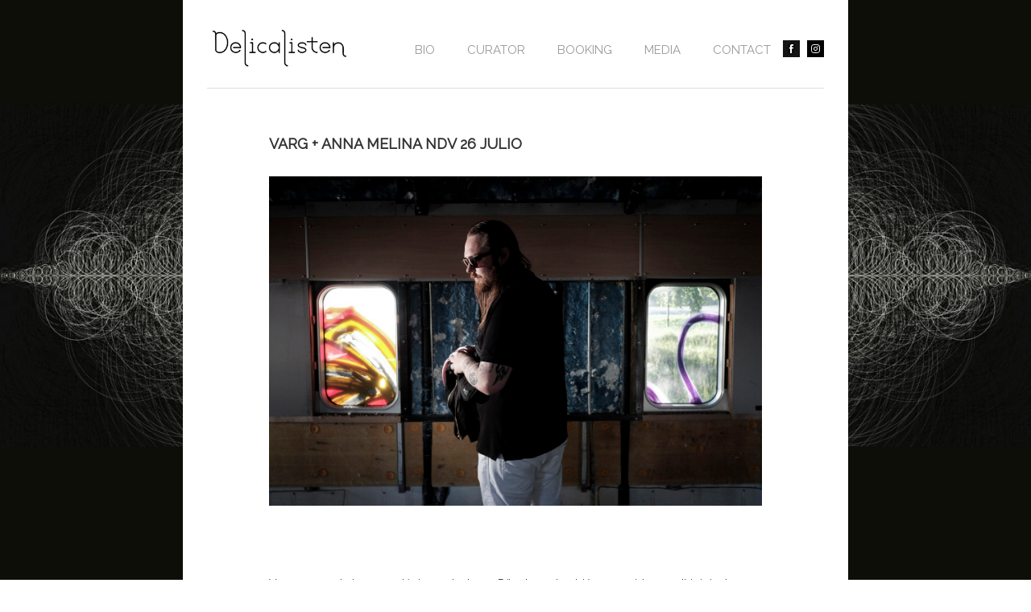

--- FILE ---
content_type: text/html; charset=UTF-8
request_url: https://delicalisten.com/varg-ndv-26-julio/
body_size: 7344
content:
<!DOCTYPE html PUBLIC "-//W3C//DTD XHTML 1.0 Transitional//EN" "http://www.w3.org/TR/xhtml1/DTD/xhtml1-transitional.dtd">

<html xmlns="http://www.w3.org/1999/xhtml" xmlns:v="urn:schemas-microsoft-com:vml">

<head> 

<link href='https://fonts.googleapis.com/css?family=Raleway' rel='stylesheet' type='text/css'>

<link href='https://fonts.googleapis.com/css?family=Raleway:400,100,200' rel='stylesheet' type='text/css'>

<link href='https://fonts.googleapis.com/css?family=Cabin:700' rel='stylesheet' type='text/css'>

  <meta http-equiv="Content-Type" content="text/html; charset=UTF-8"/> 

  <title>VARG + ANNA MELINA NDV 26 JULIO &laquo;  Delicalisten</title>          

  <meta name='robots' content='max-image-preview:large' />
<link rel='dns-prefetch' href='//s.w.org' />
<link rel="alternate" type="application/rss+xml" title="Delicalisten &raquo; VARG + ANNA MELINA NDV 26 JULIO Comments Feed" href="https://delicalisten.com/varg-ndv-26-julio/feed/" />
<script type="text/javascript">
window._wpemojiSettings = {"baseUrl":"https:\/\/s.w.org\/images\/core\/emoji\/13.1.0\/72x72\/","ext":".png","svgUrl":"https:\/\/s.w.org\/images\/core\/emoji\/13.1.0\/svg\/","svgExt":".svg","source":{"concatemoji":"https:\/\/delicalisten.com\/wp-includes\/js\/wp-emoji-release.min.js?ver=5.9.12"}};
/*! This file is auto-generated */
!function(e,a,t){var n,r,o,i=a.createElement("canvas"),p=i.getContext&&i.getContext("2d");function s(e,t){var a=String.fromCharCode;p.clearRect(0,0,i.width,i.height),p.fillText(a.apply(this,e),0,0);e=i.toDataURL();return p.clearRect(0,0,i.width,i.height),p.fillText(a.apply(this,t),0,0),e===i.toDataURL()}function c(e){var t=a.createElement("script");t.src=e,t.defer=t.type="text/javascript",a.getElementsByTagName("head")[0].appendChild(t)}for(o=Array("flag","emoji"),t.supports={everything:!0,everythingExceptFlag:!0},r=0;r<o.length;r++)t.supports[o[r]]=function(e){if(!p||!p.fillText)return!1;switch(p.textBaseline="top",p.font="600 32px Arial",e){case"flag":return s([127987,65039,8205,9895,65039],[127987,65039,8203,9895,65039])?!1:!s([55356,56826,55356,56819],[55356,56826,8203,55356,56819])&&!s([55356,57332,56128,56423,56128,56418,56128,56421,56128,56430,56128,56423,56128,56447],[55356,57332,8203,56128,56423,8203,56128,56418,8203,56128,56421,8203,56128,56430,8203,56128,56423,8203,56128,56447]);case"emoji":return!s([10084,65039,8205,55357,56613],[10084,65039,8203,55357,56613])}return!1}(o[r]),t.supports.everything=t.supports.everything&&t.supports[o[r]],"flag"!==o[r]&&(t.supports.everythingExceptFlag=t.supports.everythingExceptFlag&&t.supports[o[r]]);t.supports.everythingExceptFlag=t.supports.everythingExceptFlag&&!t.supports.flag,t.DOMReady=!1,t.readyCallback=function(){t.DOMReady=!0},t.supports.everything||(n=function(){t.readyCallback()},a.addEventListener?(a.addEventListener("DOMContentLoaded",n,!1),e.addEventListener("load",n,!1)):(e.attachEvent("onload",n),a.attachEvent("onreadystatechange",function(){"complete"===a.readyState&&t.readyCallback()})),(n=t.source||{}).concatemoji?c(n.concatemoji):n.wpemoji&&n.twemoji&&(c(n.twemoji),c(n.wpemoji)))}(window,document,window._wpemojiSettings);
</script>
<style type="text/css">
img.wp-smiley,
img.emoji {
	display: inline !important;
	border: none !important;
	box-shadow: none !important;
	height: 1em !important;
	width: 1em !important;
	margin: 0 0.07em !important;
	vertical-align: -0.1em !important;
	background: none !important;
	padding: 0 !important;
}
</style>
	<link rel='stylesheet' id='wp-block-library-css'  href='https://delicalisten.com/wp-includes/css/dist/block-library/style.min.css?ver=5.9.12' type='text/css' media='all' />
<style id='global-styles-inline-css' type='text/css'>
body{--wp--preset--color--black: #000000;--wp--preset--color--cyan-bluish-gray: #abb8c3;--wp--preset--color--white: #ffffff;--wp--preset--color--pale-pink: #f78da7;--wp--preset--color--vivid-red: #cf2e2e;--wp--preset--color--luminous-vivid-orange: #ff6900;--wp--preset--color--luminous-vivid-amber: #fcb900;--wp--preset--color--light-green-cyan: #7bdcb5;--wp--preset--color--vivid-green-cyan: #00d084;--wp--preset--color--pale-cyan-blue: #8ed1fc;--wp--preset--color--vivid-cyan-blue: #0693e3;--wp--preset--color--vivid-purple: #9b51e0;--wp--preset--gradient--vivid-cyan-blue-to-vivid-purple: linear-gradient(135deg,rgba(6,147,227,1) 0%,rgb(155,81,224) 100%);--wp--preset--gradient--light-green-cyan-to-vivid-green-cyan: linear-gradient(135deg,rgb(122,220,180) 0%,rgb(0,208,130) 100%);--wp--preset--gradient--luminous-vivid-amber-to-luminous-vivid-orange: linear-gradient(135deg,rgba(252,185,0,1) 0%,rgba(255,105,0,1) 100%);--wp--preset--gradient--luminous-vivid-orange-to-vivid-red: linear-gradient(135deg,rgba(255,105,0,1) 0%,rgb(207,46,46) 100%);--wp--preset--gradient--very-light-gray-to-cyan-bluish-gray: linear-gradient(135deg,rgb(238,238,238) 0%,rgb(169,184,195) 100%);--wp--preset--gradient--cool-to-warm-spectrum: linear-gradient(135deg,rgb(74,234,220) 0%,rgb(151,120,209) 20%,rgb(207,42,186) 40%,rgb(238,44,130) 60%,rgb(251,105,98) 80%,rgb(254,248,76) 100%);--wp--preset--gradient--blush-light-purple: linear-gradient(135deg,rgb(255,206,236) 0%,rgb(152,150,240) 100%);--wp--preset--gradient--blush-bordeaux: linear-gradient(135deg,rgb(254,205,165) 0%,rgb(254,45,45) 50%,rgb(107,0,62) 100%);--wp--preset--gradient--luminous-dusk: linear-gradient(135deg,rgb(255,203,112) 0%,rgb(199,81,192) 50%,rgb(65,88,208) 100%);--wp--preset--gradient--pale-ocean: linear-gradient(135deg,rgb(255,245,203) 0%,rgb(182,227,212) 50%,rgb(51,167,181) 100%);--wp--preset--gradient--electric-grass: linear-gradient(135deg,rgb(202,248,128) 0%,rgb(113,206,126) 100%);--wp--preset--gradient--midnight: linear-gradient(135deg,rgb(2,3,129) 0%,rgb(40,116,252) 100%);--wp--preset--duotone--dark-grayscale: url('#wp-duotone-dark-grayscale');--wp--preset--duotone--grayscale: url('#wp-duotone-grayscale');--wp--preset--duotone--purple-yellow: url('#wp-duotone-purple-yellow');--wp--preset--duotone--blue-red: url('#wp-duotone-blue-red');--wp--preset--duotone--midnight: url('#wp-duotone-midnight');--wp--preset--duotone--magenta-yellow: url('#wp-duotone-magenta-yellow');--wp--preset--duotone--purple-green: url('#wp-duotone-purple-green');--wp--preset--duotone--blue-orange: url('#wp-duotone-blue-orange');--wp--preset--font-size--small: 13px;--wp--preset--font-size--medium: 20px;--wp--preset--font-size--large: 36px;--wp--preset--font-size--x-large: 42px;}.has-black-color{color: var(--wp--preset--color--black) !important;}.has-cyan-bluish-gray-color{color: var(--wp--preset--color--cyan-bluish-gray) !important;}.has-white-color{color: var(--wp--preset--color--white) !important;}.has-pale-pink-color{color: var(--wp--preset--color--pale-pink) !important;}.has-vivid-red-color{color: var(--wp--preset--color--vivid-red) !important;}.has-luminous-vivid-orange-color{color: var(--wp--preset--color--luminous-vivid-orange) !important;}.has-luminous-vivid-amber-color{color: var(--wp--preset--color--luminous-vivid-amber) !important;}.has-light-green-cyan-color{color: var(--wp--preset--color--light-green-cyan) !important;}.has-vivid-green-cyan-color{color: var(--wp--preset--color--vivid-green-cyan) !important;}.has-pale-cyan-blue-color{color: var(--wp--preset--color--pale-cyan-blue) !important;}.has-vivid-cyan-blue-color{color: var(--wp--preset--color--vivid-cyan-blue) !important;}.has-vivid-purple-color{color: var(--wp--preset--color--vivid-purple) !important;}.has-black-background-color{background-color: var(--wp--preset--color--black) !important;}.has-cyan-bluish-gray-background-color{background-color: var(--wp--preset--color--cyan-bluish-gray) !important;}.has-white-background-color{background-color: var(--wp--preset--color--white) !important;}.has-pale-pink-background-color{background-color: var(--wp--preset--color--pale-pink) !important;}.has-vivid-red-background-color{background-color: var(--wp--preset--color--vivid-red) !important;}.has-luminous-vivid-orange-background-color{background-color: var(--wp--preset--color--luminous-vivid-orange) !important;}.has-luminous-vivid-amber-background-color{background-color: var(--wp--preset--color--luminous-vivid-amber) !important;}.has-light-green-cyan-background-color{background-color: var(--wp--preset--color--light-green-cyan) !important;}.has-vivid-green-cyan-background-color{background-color: var(--wp--preset--color--vivid-green-cyan) !important;}.has-pale-cyan-blue-background-color{background-color: var(--wp--preset--color--pale-cyan-blue) !important;}.has-vivid-cyan-blue-background-color{background-color: var(--wp--preset--color--vivid-cyan-blue) !important;}.has-vivid-purple-background-color{background-color: var(--wp--preset--color--vivid-purple) !important;}.has-black-border-color{border-color: var(--wp--preset--color--black) !important;}.has-cyan-bluish-gray-border-color{border-color: var(--wp--preset--color--cyan-bluish-gray) !important;}.has-white-border-color{border-color: var(--wp--preset--color--white) !important;}.has-pale-pink-border-color{border-color: var(--wp--preset--color--pale-pink) !important;}.has-vivid-red-border-color{border-color: var(--wp--preset--color--vivid-red) !important;}.has-luminous-vivid-orange-border-color{border-color: var(--wp--preset--color--luminous-vivid-orange) !important;}.has-luminous-vivid-amber-border-color{border-color: var(--wp--preset--color--luminous-vivid-amber) !important;}.has-light-green-cyan-border-color{border-color: var(--wp--preset--color--light-green-cyan) !important;}.has-vivid-green-cyan-border-color{border-color: var(--wp--preset--color--vivid-green-cyan) !important;}.has-pale-cyan-blue-border-color{border-color: var(--wp--preset--color--pale-cyan-blue) !important;}.has-vivid-cyan-blue-border-color{border-color: var(--wp--preset--color--vivid-cyan-blue) !important;}.has-vivid-purple-border-color{border-color: var(--wp--preset--color--vivid-purple) !important;}.has-vivid-cyan-blue-to-vivid-purple-gradient-background{background: var(--wp--preset--gradient--vivid-cyan-blue-to-vivid-purple) !important;}.has-light-green-cyan-to-vivid-green-cyan-gradient-background{background: var(--wp--preset--gradient--light-green-cyan-to-vivid-green-cyan) !important;}.has-luminous-vivid-amber-to-luminous-vivid-orange-gradient-background{background: var(--wp--preset--gradient--luminous-vivid-amber-to-luminous-vivid-orange) !important;}.has-luminous-vivid-orange-to-vivid-red-gradient-background{background: var(--wp--preset--gradient--luminous-vivid-orange-to-vivid-red) !important;}.has-very-light-gray-to-cyan-bluish-gray-gradient-background{background: var(--wp--preset--gradient--very-light-gray-to-cyan-bluish-gray) !important;}.has-cool-to-warm-spectrum-gradient-background{background: var(--wp--preset--gradient--cool-to-warm-spectrum) !important;}.has-blush-light-purple-gradient-background{background: var(--wp--preset--gradient--blush-light-purple) !important;}.has-blush-bordeaux-gradient-background{background: var(--wp--preset--gradient--blush-bordeaux) !important;}.has-luminous-dusk-gradient-background{background: var(--wp--preset--gradient--luminous-dusk) !important;}.has-pale-ocean-gradient-background{background: var(--wp--preset--gradient--pale-ocean) !important;}.has-electric-grass-gradient-background{background: var(--wp--preset--gradient--electric-grass) !important;}.has-midnight-gradient-background{background: var(--wp--preset--gradient--midnight) !important;}.has-small-font-size{font-size: var(--wp--preset--font-size--small) !important;}.has-medium-font-size{font-size: var(--wp--preset--font-size--medium) !important;}.has-large-font-size{font-size: var(--wp--preset--font-size--large) !important;}.has-x-large-font-size{font-size: var(--wp--preset--font-size--x-large) !important;}
</style>
<link rel="https://api.w.org/" href="https://delicalisten.com/wp-json/" /><link rel="alternate" type="application/json" href="https://delicalisten.com/wp-json/wp/v2/posts/1019" /><link rel="EditURI" type="application/rsd+xml" title="RSD" href="https://delicalisten.com/xmlrpc.php?rsd" />
<link rel="wlwmanifest" type="application/wlwmanifest+xml" href="https://delicalisten.com/wp-includes/wlwmanifest.xml" /> 
<meta name="generator" content="WordPress 5.9.12" />
<link rel="canonical" href="https://delicalisten.com/varg-ndv-26-julio/" />
<link rel='shortlink' href='https://delicalisten.com/?p=1019' />
<link rel="alternate" type="application/json+oembed" href="https://delicalisten.com/wp-json/oembed/1.0/embed?url=https%3A%2F%2Fdelicalisten.com%2Fvarg-ndv-26-julio%2F" />
<link rel="alternate" type="text/xml+oembed" href="https://delicalisten.com/wp-json/oembed/1.0/embed?url=https%3A%2F%2Fdelicalisten.com%2Fvarg-ndv-26-julio%2F&#038;format=xml" />
<!-- Vipers Video Quicktags v6.6.0 | http://www.viper007bond.com/wordpress-plugins/vipers-video-quicktags/ -->
<style type="text/css">
.vvqbox { display: block; max-width: 100%; visibility: visible !important; margin: 10px auto; } .vvqbox img { max-width: 100%; height: 100%; } .vvqbox object { max-width: 100%; } 
</style>
<script type="text/javascript">
// <![CDATA[
	var vvqflashvars = {};
	var vvqparams = { wmode: "opaque", allowfullscreen: "true", allowscriptaccess: "always" };
	var vvqattributes = {};
	var vvqexpressinstall = "https://delicalisten.com/wp-content/plugins/vipers-video-quicktags/resources/expressinstall.swf";
// ]]>
</script>
<link rel="icon" href="https://delicalisten.com/wp-content/uploads/2020/11/favicon-d.png" sizes="32x32" />
<link rel="icon" href="https://delicalisten.com/wp-content/uploads/2020/11/favicon-d.png" sizes="192x192" />
<link rel="apple-touch-icon" href="https://delicalisten.com/wp-content/uploads/2020/11/favicon-d.png" />
<meta name="msapplication-TileImage" content="https://delicalisten.com/wp-content/uploads/2020/11/favicon-d.png" />

  <meta name="viewport" content="width=device-width, initial-scale=1, maximum-scale=1" />

  <!--[if lt IE 9]>

  <script src="https://css3-mediaqueries-js.googlecode.com/svn/trunk/css3-mediaqueries.js"></script>

  <![endif]-->              

  <!--<script type="text/javascript" src="https://ajax.googleapis.com/ajax/libs/jquery/1.8.2/jquery.min.js"></script>-->

  <script type="text/javascript" src="https://delicalisten.com/wp-content/themes/ArtWorksResponsive/js/jquery-latest.js"></script>

  <script type="text/javascript" src="https://delicalisten.com/wp-content/themes/ArtWorksResponsive/js/scripts.js"></script>

  <script src="https://delicalisten.com/wp-content/themes/ArtWorksResponsive/js/jquery.infinitescroll.js" type="text/javascript" charset="utf-8"></script>    

  <link rel="stylesheet" href="https://delicalisten.com/wp-content/themes/ArtWorksResponsive/style.css" type="text/css" media="screen" title="no title" charset="utf-8"/>

  

<script type="text/javascript">

$(document).ready(

function($){

  $('#content_inside').infinitescroll({

 

    navSelector  : "div.load_more_text",            

                   // selector for the paged navigation (it will be hidden)

    nextSelector : "div.load_more_text a:first",    

                   // selector for the NEXT link (to page 2)

    itemSelector : "#content_inside .home_post_box"

                   // selector for all items you'll retrieve

  },function(arrayOfNewElems){

  

  

	$('.home_post_box').hover(

		function() {

			$(this).find('.home_post_text').css('display','block');

		},

		function () {

			$(this).find('.home_post_text').css('display','none');

		}

	);  

  

      //$('.home_post_cont img').hover_caption();

 

     // optional callback when new content is successfully loaded in.

 

     // keyword `this` will refer to the new DOM content that was just added.

     // as of 1.5, `this` matches the element you called the plugin on (e.g. #content)

     //                   all the new elements that were found are passed in as an array

 

  });  

}  

);

</script>

<script src="https://kit.fontawesome.com/d9ef7a7ab1.js" crossorigin="anonymous"></script><!--Calling Font awesome -->  

</head>

<body data-rsssl=1>


 
<div id="main_container">

	<div id="header">

		<div class="left">

			
			  <a href="https://delicalisten.com"><img src="https://www.delicalisten.com/wp-content/uploads/2020/08/logo.png" class="logo" /></a>

			                		

		</div>

		

		<div class="right">

			<button type="button" class="mobile-nav"><i class="fas fa-bars closed"></i><i class="far fa-times-circle opened"></i></button>

			<div class="navbar-menu-inner">

			<div class="head_social">

				
				
					<a href="https://www.facebook.com/Delicalisten"><img src="https://delicalisten.com/wp-content/themes/ArtWorksResponsive/images/facebook-icon.png" /></a>

				
				
				
				
				<div class="clear"></div>

<span class="cf-insta-add"><a href="https://www.instagram.com/delicalisten"><i class="fab fa-instagram"></i></a></sapn>

			</div><!--//head_social-->

			

			<div class="header_menu">

	<!--

				<ul>

					<li><a href="#">HOME</a></li>

					<li><a href="#">ABOUT</a></li>

					<li><a href="#">CATEGORIES</a>

						<ul>

							<li><a href="#">Wordpress Themes</a></li>

							<li><a href="#">Create Plugins</a></li>

							<li><a href="#">Wordpress Themes</a></li>

							<li><a href="#">Create Plugins</a></li>							

						</ul>

					</li>

					<li><a href="#">BLOG</a></li>

					<li><a href="#">CONTACT</a></li>

				</ul>-->

				<ul id="menu-biolive" class="menu"><li id="menu-item-388" class="menu-item menu-item-type-post_type menu-item-object-page menu-item-388"><a href="https://delicalisten.com/bio/">Bio</a></li>
<li id="menu-item-384" class="menu-item menu-item-type-taxonomy menu-item-object-category current-post-ancestor current-menu-parent current-post-parent menu-item-384"><a href="https://delicalisten.com/category/curating/">CURATOR</a></li>
<li id="menu-item-828" class="menu-item menu-item-type-taxonomy menu-item-object-category menu-item-828"><a href="https://delicalisten.com/category/booking/">BOOKING</a></li>
<li id="menu-item-386" class="menu-item menu-item-type-taxonomy menu-item-object-category menu-item-386"><a href="https://delicalisten.com/category/media/">Media</a></li>
<li id="menu-item-387" class="menu-item menu-item-type-post_type menu-item-object-page menu-item-387"><a href="https://delicalisten.com/contact/">contact</a></li>
</ul>
				<div class="clear"></div>

		</div><!--//header_menu-->

			</div><!--//navbar_menu_inner-->

			<div class="clear"></div>

			

</div>

			

			

		

		

		

		<div class="clear"></div>

<div class="tagline">

			
		</div><!--//tagline-->

		

		

	</div><!--//header-->	
	<div id="single_cont">
	
		<div class="single_left">
		
			          
				<h1 class="single_title">VARG + ANNA MELINA NDV 26 JULIO</h1>
				<div class="single_inside_content">
				<p><a href="https://delicalisten.com/wp-content/uploads/2017/06/Varg-Press-Pic-8.jpg"><img class="alignnone size-medium wp-image-1013" alt="Varg Press Pic 8" src="https://delicalisten.com/wp-content/uploads/2017/06/Varg-Press-Pic-8-720x480.jpg" width="720" height="480" srcset="https://delicalisten.com/wp-content/uploads/2017/06/Varg-Press-Pic-8-720x480.jpg 720w, https://delicalisten.com/wp-content/uploads/2017/06/Varg-Press-Pic-8-1024x682.jpg 1024w" sizes="(max-width: 720px) 100vw, 720px" /></a></p>
<p>&nbsp;</p>
<p>&nbsp;</p>
<p>Varg es uno de los pseudónimos de Jonas Rönnberg, también conocido por dirigir junto a Abdulla Rashim, uno de los sellos del momento; Northern Electronics, establecido en Estocolmo. A través de este sello extienden la música de club del norte de Europa al resto del mundo con gran éxito, y también la música experimental, sobre todo con los trabajos fruto de su alianza con el sello Posh Isolation, como el super grupo Body Sculptures, que reúne a  Rönnberg junto a Loke Rahbek, Puce Mary y otras voces únicas de la electrónica contemporánea así como las primeras partes de su aclamada serie “Nordic Flora” .</p>
<p>Röhnnberg es una mente inquieta que edita música constantemente ,con su alias Varg ha publicado en sellos como Semantica Records o Elektron Grammofon además del danés Posh Isolation y su propio sello Northern Electronics. Pero también edita bajo otros pseudónimos y como parte de otros proyectos como The Empire Line (Avian), D.A.R.F.D.H.S. (Opal Tapes).  En las próximas semanas lanza un nuevo sello llamado Foreign Exchange.</p>
<p>En el Ciclo “Noches de Verano” estará presentando en primicia su nuevo show “Flora” junto a Anna Melina<br />
Nordic Flora es el nombre de la  serie que comenzó con un EP titulado “Heroine” en Nothern Electronics al que siguió “En Ros Röd Somm Blod”, un triple cassette que fue publicado en Posh Isolation.<br />
Este año se ha publicado la tercera parte de la serie en formato LP llamado “Gore –Tex –City” , ya considerado como uno de los discos del año y donde Varg deja ver su faceta más experimental y profunda.<br />
<span class="vvqbox vvqyoutube" style="width:720px;height:405px;"><span id="vvq-1019-youtube-1"><a href="http://www.youtube.com/watch?v=zkPywNoZE6M"><img src="https://img.youtube.com/vi/zkPywNoZE6M/0.jpg" alt="YouTube Preview Image" /></a></span></span></p>
				</div><!--//single_inside_content-->
				<br /><br />
				
<!-- You can start editing here. -->


			<!-- If comments are open, but there are no comments. -->

	
	<div id="respond" class="comment-respond">
		<h3 id="reply-title" class="comment-reply-title">Leave a Reply <small><a rel="nofollow" id="cancel-comment-reply-link" href="/varg-ndv-26-julio/#respond" style="display:none;">Cancel reply</a></small></h3><form action="https://delicalisten.com/wp-comments-post.php" method="post" id="commentform" class="comment-form"><p class="comment-notes"><span id="email-notes">Your email address will not be published.</span> <span class="required-field-message" aria-hidden="true">Required fields are marked <span class="required" aria-hidden="true">*</span></span></p><p class="comment-form-comment"><label for="comment">Comment <span class="required" aria-hidden="true">*</span></label> <textarea id="comment" name="comment" cols="45" rows="8" maxlength="65525" required="required"></textarea></p><p class="comment-form-author"><label for="author">Name <span class="required" aria-hidden="true">*</span></label> <input id="author" name="author" type="text" value="" size="30" maxlength="245" required="required" /></p>
<p class="comment-form-email"><label for="email">Email <span class="required" aria-hidden="true">*</span></label> <input id="email" name="email" type="text" value="" size="30" maxlength="100" aria-describedby="email-notes" required="required" /></p>
<p class="comment-form-url"><label for="url">Website</label> <input id="url" name="url" type="text" value="" size="30" maxlength="200" /></p>
<p class="comment-form-cookies-consent"><input id="wp-comment-cookies-consent" name="wp-comment-cookies-consent" type="checkbox" value="yes" /> <label for="wp-comment-cookies-consent">Save my name, email, and website in this browser for the next time I comment.</label></p>
<div class="gglcptch gglcptch_v2"><div id="gglcptch_recaptcha_2749685134" class="gglcptch_recaptcha"></div>
				<noscript>
					<div style="width: 302px;">
						<div style="width: 302px; height: 422px; position: relative;">
							<div style="width: 302px; height: 422px; position: absolute;">
								<iframe src="https://www.google.com/recaptcha/api/fallback?k=6LfNOOofAAAAALFhDsKYEFUSulW-ugIjSZjyqCqH" frameborder="0" scrolling="no" style="width: 302px; height:422px; border-style: none;"></iframe>
							</div>
						</div>
						<div style="border-style: none; bottom: 12px; left: 25px; margin: 0px; padding: 0px; right: 25px; background: #f9f9f9; border: 1px solid #c1c1c1; border-radius: 3px; height: 60px; width: 300px;">
							<input type="hidden" id="g-recaptcha-response" name="g-recaptcha-response" class="g-recaptcha-response" style="width: 250px !important; height: 40px !important; border: 1px solid #c1c1c1 !important; margin: 10px 25px !important; padding: 0px !important; resize: none !important;">
						</div>
					</div>
				</noscript></div><p class="form-submit"><input name="submit" type="submit" id="submit" class="submit" value="Post Comment" /> <input type='hidden' name='comment_post_ID' value='1019' id='comment_post_ID' />
<input type='hidden' name='comment_parent' id='comment_parent' value='0' />
</p></form>	</div><!-- #respond -->
				                    
	
		</div><!--//single_left-->
		
				<div id="sidebar">
		
			
		<div class="side_box">
		<h3 class="side_title">Recents..</h3>
		<ul>
											<li>
					<a href="https://delicalisten.com/kara-lis-coverdale-el-5-de-febrero-en-conde-duque/">KARA-LIS COVERDALE EL 5 DE FEBRERO EN CONDE DUQUE</a>
									</li>
											<li>
					<a href="https://delicalisten.com/james-k-17-de-abril-en-conde-duque/">James K  el 17 de abril en Conde Duque</a>
									</li>
											<li>
					<a href="https://delicalisten.com/oneohtrix-point-never-el-7-de-noviembre-en-madrid/">ONEOHTRIX POINT NEVER EL 7 DE NOVIEMBRE EN MADRID</a>
									</li>
					</ul>

		</div>		
			
		</div><!--//sidebar-->		
		<div class="clear"></div>
	
	</div><!--//single_cont-->
	
	<div class="clear"></div>	
	
	<div id="footer">
	
		
		
		
		<div class="footer_text"> © 2013 delicalisten.com</a></div>
	
	</div><!--//footer-->
</div><!--//main_container-->
<link rel='stylesheet' id='gglcptch-css'  href='https://delicalisten.com/wp-content/plugins/google-captcha/css/gglcptch.css?ver=1.85' type='text/css' media='all' />
<script type='text/javascript' src='https://delicalisten.com/wp-includes/js/jquery/jquery.min.js?ver=3.6.0' id='jquery-core-js'></script>
<script type='text/javascript' src='https://delicalisten.com/wp-includes/js/jquery/jquery-migrate.min.js?ver=3.3.2' id='jquery-migrate-js'></script>
<script type='text/javascript' data-cfasync="false" async="async" defer="defer" src='https://www.google.com/recaptcha/api.js?render=explicit&#038;ver=1.85' id='gglcptch_api-js'></script>
<script type='text/javascript' id='gglcptch_script-js-extra'>
/* <![CDATA[ */
var gglcptch = {"options":{"version":"v2","sitekey":"6LfNOOofAAAAALFhDsKYEFUSulW-ugIjSZjyqCqH","error":"<strong>Warning<\/strong>:&nbsp;More than one reCAPTCHA has been found in the current form. Please remove all unnecessary reCAPTCHA fields to make it work properly.","disable":0,"theme":"light"},"vars":{"visibility":false}};
/* ]]> */
</script>
<script type='text/javascript' src='https://delicalisten.com/wp-content/plugins/google-captcha/js/script.js?ver=1.85' id='gglcptch_script-js'></script>
<script type='text/javascript' src='https://delicalisten.com/wp-includes/js/swfobject.js?ver=2.2-20120417' id='swfobject-js'></script>

<script type="text/javascript">
	swfobject.embedSWF("http://www.youtube.com/v/zkPywNoZE6M&#038;rel=0&#038;fs=1&#038;showsearch=0&#038;showinfo=0", "vvq-1019-youtube-1", "720", "405", "10", vvqexpressinstall, vvqflashvars, vvqparams, vvqattributes);
</script>

<script src="https://ajax.googleapis.com/ajax/libs/jquery/3.5.1/jquery.min.js"></script>
<!--TOGGLE CLASS FOR FOOTER MENU BEGINS-->
<script>
jQuery(function($) {
$(".mobile-nav").click(function(){
        $(".navbar-menu-inner").toggleClass("menuOpened");
        $(".mobile-nav").toggleClass("cfClose");
    });
});
</script>
<!--TOGGLE CLASS FOR FOOTER MENU ENDS-->
</body>
</html>

--- FILE ---
content_type: text/html; charset=utf-8
request_url: https://www.google.com/recaptcha/api2/anchor?ar=1&k=6LfNOOofAAAAALFhDsKYEFUSulW-ugIjSZjyqCqH&co=aHR0cHM6Ly9kZWxpY2FsaXN0ZW4uY29tOjQ0Mw..&hl=en&v=PoyoqOPhxBO7pBk68S4YbpHZ&theme=light&size=normal&anchor-ms=20000&execute-ms=30000&cb=r2r36masdfx8
body_size: 49396
content:
<!DOCTYPE HTML><html dir="ltr" lang="en"><head><meta http-equiv="Content-Type" content="text/html; charset=UTF-8">
<meta http-equiv="X-UA-Compatible" content="IE=edge">
<title>reCAPTCHA</title>
<style type="text/css">
/* cyrillic-ext */
@font-face {
  font-family: 'Roboto';
  font-style: normal;
  font-weight: 400;
  font-stretch: 100%;
  src: url(//fonts.gstatic.com/s/roboto/v48/KFO7CnqEu92Fr1ME7kSn66aGLdTylUAMa3GUBHMdazTgWw.woff2) format('woff2');
  unicode-range: U+0460-052F, U+1C80-1C8A, U+20B4, U+2DE0-2DFF, U+A640-A69F, U+FE2E-FE2F;
}
/* cyrillic */
@font-face {
  font-family: 'Roboto';
  font-style: normal;
  font-weight: 400;
  font-stretch: 100%;
  src: url(//fonts.gstatic.com/s/roboto/v48/KFO7CnqEu92Fr1ME7kSn66aGLdTylUAMa3iUBHMdazTgWw.woff2) format('woff2');
  unicode-range: U+0301, U+0400-045F, U+0490-0491, U+04B0-04B1, U+2116;
}
/* greek-ext */
@font-face {
  font-family: 'Roboto';
  font-style: normal;
  font-weight: 400;
  font-stretch: 100%;
  src: url(//fonts.gstatic.com/s/roboto/v48/KFO7CnqEu92Fr1ME7kSn66aGLdTylUAMa3CUBHMdazTgWw.woff2) format('woff2');
  unicode-range: U+1F00-1FFF;
}
/* greek */
@font-face {
  font-family: 'Roboto';
  font-style: normal;
  font-weight: 400;
  font-stretch: 100%;
  src: url(//fonts.gstatic.com/s/roboto/v48/KFO7CnqEu92Fr1ME7kSn66aGLdTylUAMa3-UBHMdazTgWw.woff2) format('woff2');
  unicode-range: U+0370-0377, U+037A-037F, U+0384-038A, U+038C, U+038E-03A1, U+03A3-03FF;
}
/* math */
@font-face {
  font-family: 'Roboto';
  font-style: normal;
  font-weight: 400;
  font-stretch: 100%;
  src: url(//fonts.gstatic.com/s/roboto/v48/KFO7CnqEu92Fr1ME7kSn66aGLdTylUAMawCUBHMdazTgWw.woff2) format('woff2');
  unicode-range: U+0302-0303, U+0305, U+0307-0308, U+0310, U+0312, U+0315, U+031A, U+0326-0327, U+032C, U+032F-0330, U+0332-0333, U+0338, U+033A, U+0346, U+034D, U+0391-03A1, U+03A3-03A9, U+03B1-03C9, U+03D1, U+03D5-03D6, U+03F0-03F1, U+03F4-03F5, U+2016-2017, U+2034-2038, U+203C, U+2040, U+2043, U+2047, U+2050, U+2057, U+205F, U+2070-2071, U+2074-208E, U+2090-209C, U+20D0-20DC, U+20E1, U+20E5-20EF, U+2100-2112, U+2114-2115, U+2117-2121, U+2123-214F, U+2190, U+2192, U+2194-21AE, U+21B0-21E5, U+21F1-21F2, U+21F4-2211, U+2213-2214, U+2216-22FF, U+2308-230B, U+2310, U+2319, U+231C-2321, U+2336-237A, U+237C, U+2395, U+239B-23B7, U+23D0, U+23DC-23E1, U+2474-2475, U+25AF, U+25B3, U+25B7, U+25BD, U+25C1, U+25CA, U+25CC, U+25FB, U+266D-266F, U+27C0-27FF, U+2900-2AFF, U+2B0E-2B11, U+2B30-2B4C, U+2BFE, U+3030, U+FF5B, U+FF5D, U+1D400-1D7FF, U+1EE00-1EEFF;
}
/* symbols */
@font-face {
  font-family: 'Roboto';
  font-style: normal;
  font-weight: 400;
  font-stretch: 100%;
  src: url(//fonts.gstatic.com/s/roboto/v48/KFO7CnqEu92Fr1ME7kSn66aGLdTylUAMaxKUBHMdazTgWw.woff2) format('woff2');
  unicode-range: U+0001-000C, U+000E-001F, U+007F-009F, U+20DD-20E0, U+20E2-20E4, U+2150-218F, U+2190, U+2192, U+2194-2199, U+21AF, U+21E6-21F0, U+21F3, U+2218-2219, U+2299, U+22C4-22C6, U+2300-243F, U+2440-244A, U+2460-24FF, U+25A0-27BF, U+2800-28FF, U+2921-2922, U+2981, U+29BF, U+29EB, U+2B00-2BFF, U+4DC0-4DFF, U+FFF9-FFFB, U+10140-1018E, U+10190-1019C, U+101A0, U+101D0-101FD, U+102E0-102FB, U+10E60-10E7E, U+1D2C0-1D2D3, U+1D2E0-1D37F, U+1F000-1F0FF, U+1F100-1F1AD, U+1F1E6-1F1FF, U+1F30D-1F30F, U+1F315, U+1F31C, U+1F31E, U+1F320-1F32C, U+1F336, U+1F378, U+1F37D, U+1F382, U+1F393-1F39F, U+1F3A7-1F3A8, U+1F3AC-1F3AF, U+1F3C2, U+1F3C4-1F3C6, U+1F3CA-1F3CE, U+1F3D4-1F3E0, U+1F3ED, U+1F3F1-1F3F3, U+1F3F5-1F3F7, U+1F408, U+1F415, U+1F41F, U+1F426, U+1F43F, U+1F441-1F442, U+1F444, U+1F446-1F449, U+1F44C-1F44E, U+1F453, U+1F46A, U+1F47D, U+1F4A3, U+1F4B0, U+1F4B3, U+1F4B9, U+1F4BB, U+1F4BF, U+1F4C8-1F4CB, U+1F4D6, U+1F4DA, U+1F4DF, U+1F4E3-1F4E6, U+1F4EA-1F4ED, U+1F4F7, U+1F4F9-1F4FB, U+1F4FD-1F4FE, U+1F503, U+1F507-1F50B, U+1F50D, U+1F512-1F513, U+1F53E-1F54A, U+1F54F-1F5FA, U+1F610, U+1F650-1F67F, U+1F687, U+1F68D, U+1F691, U+1F694, U+1F698, U+1F6AD, U+1F6B2, U+1F6B9-1F6BA, U+1F6BC, U+1F6C6-1F6CF, U+1F6D3-1F6D7, U+1F6E0-1F6EA, U+1F6F0-1F6F3, U+1F6F7-1F6FC, U+1F700-1F7FF, U+1F800-1F80B, U+1F810-1F847, U+1F850-1F859, U+1F860-1F887, U+1F890-1F8AD, U+1F8B0-1F8BB, U+1F8C0-1F8C1, U+1F900-1F90B, U+1F93B, U+1F946, U+1F984, U+1F996, U+1F9E9, U+1FA00-1FA6F, U+1FA70-1FA7C, U+1FA80-1FA89, U+1FA8F-1FAC6, U+1FACE-1FADC, U+1FADF-1FAE9, U+1FAF0-1FAF8, U+1FB00-1FBFF;
}
/* vietnamese */
@font-face {
  font-family: 'Roboto';
  font-style: normal;
  font-weight: 400;
  font-stretch: 100%;
  src: url(//fonts.gstatic.com/s/roboto/v48/KFO7CnqEu92Fr1ME7kSn66aGLdTylUAMa3OUBHMdazTgWw.woff2) format('woff2');
  unicode-range: U+0102-0103, U+0110-0111, U+0128-0129, U+0168-0169, U+01A0-01A1, U+01AF-01B0, U+0300-0301, U+0303-0304, U+0308-0309, U+0323, U+0329, U+1EA0-1EF9, U+20AB;
}
/* latin-ext */
@font-face {
  font-family: 'Roboto';
  font-style: normal;
  font-weight: 400;
  font-stretch: 100%;
  src: url(//fonts.gstatic.com/s/roboto/v48/KFO7CnqEu92Fr1ME7kSn66aGLdTylUAMa3KUBHMdazTgWw.woff2) format('woff2');
  unicode-range: U+0100-02BA, U+02BD-02C5, U+02C7-02CC, U+02CE-02D7, U+02DD-02FF, U+0304, U+0308, U+0329, U+1D00-1DBF, U+1E00-1E9F, U+1EF2-1EFF, U+2020, U+20A0-20AB, U+20AD-20C0, U+2113, U+2C60-2C7F, U+A720-A7FF;
}
/* latin */
@font-face {
  font-family: 'Roboto';
  font-style: normal;
  font-weight: 400;
  font-stretch: 100%;
  src: url(//fonts.gstatic.com/s/roboto/v48/KFO7CnqEu92Fr1ME7kSn66aGLdTylUAMa3yUBHMdazQ.woff2) format('woff2');
  unicode-range: U+0000-00FF, U+0131, U+0152-0153, U+02BB-02BC, U+02C6, U+02DA, U+02DC, U+0304, U+0308, U+0329, U+2000-206F, U+20AC, U+2122, U+2191, U+2193, U+2212, U+2215, U+FEFF, U+FFFD;
}
/* cyrillic-ext */
@font-face {
  font-family: 'Roboto';
  font-style: normal;
  font-weight: 500;
  font-stretch: 100%;
  src: url(//fonts.gstatic.com/s/roboto/v48/KFO7CnqEu92Fr1ME7kSn66aGLdTylUAMa3GUBHMdazTgWw.woff2) format('woff2');
  unicode-range: U+0460-052F, U+1C80-1C8A, U+20B4, U+2DE0-2DFF, U+A640-A69F, U+FE2E-FE2F;
}
/* cyrillic */
@font-face {
  font-family: 'Roboto';
  font-style: normal;
  font-weight: 500;
  font-stretch: 100%;
  src: url(//fonts.gstatic.com/s/roboto/v48/KFO7CnqEu92Fr1ME7kSn66aGLdTylUAMa3iUBHMdazTgWw.woff2) format('woff2');
  unicode-range: U+0301, U+0400-045F, U+0490-0491, U+04B0-04B1, U+2116;
}
/* greek-ext */
@font-face {
  font-family: 'Roboto';
  font-style: normal;
  font-weight: 500;
  font-stretch: 100%;
  src: url(//fonts.gstatic.com/s/roboto/v48/KFO7CnqEu92Fr1ME7kSn66aGLdTylUAMa3CUBHMdazTgWw.woff2) format('woff2');
  unicode-range: U+1F00-1FFF;
}
/* greek */
@font-face {
  font-family: 'Roboto';
  font-style: normal;
  font-weight: 500;
  font-stretch: 100%;
  src: url(//fonts.gstatic.com/s/roboto/v48/KFO7CnqEu92Fr1ME7kSn66aGLdTylUAMa3-UBHMdazTgWw.woff2) format('woff2');
  unicode-range: U+0370-0377, U+037A-037F, U+0384-038A, U+038C, U+038E-03A1, U+03A3-03FF;
}
/* math */
@font-face {
  font-family: 'Roboto';
  font-style: normal;
  font-weight: 500;
  font-stretch: 100%;
  src: url(//fonts.gstatic.com/s/roboto/v48/KFO7CnqEu92Fr1ME7kSn66aGLdTylUAMawCUBHMdazTgWw.woff2) format('woff2');
  unicode-range: U+0302-0303, U+0305, U+0307-0308, U+0310, U+0312, U+0315, U+031A, U+0326-0327, U+032C, U+032F-0330, U+0332-0333, U+0338, U+033A, U+0346, U+034D, U+0391-03A1, U+03A3-03A9, U+03B1-03C9, U+03D1, U+03D5-03D6, U+03F0-03F1, U+03F4-03F5, U+2016-2017, U+2034-2038, U+203C, U+2040, U+2043, U+2047, U+2050, U+2057, U+205F, U+2070-2071, U+2074-208E, U+2090-209C, U+20D0-20DC, U+20E1, U+20E5-20EF, U+2100-2112, U+2114-2115, U+2117-2121, U+2123-214F, U+2190, U+2192, U+2194-21AE, U+21B0-21E5, U+21F1-21F2, U+21F4-2211, U+2213-2214, U+2216-22FF, U+2308-230B, U+2310, U+2319, U+231C-2321, U+2336-237A, U+237C, U+2395, U+239B-23B7, U+23D0, U+23DC-23E1, U+2474-2475, U+25AF, U+25B3, U+25B7, U+25BD, U+25C1, U+25CA, U+25CC, U+25FB, U+266D-266F, U+27C0-27FF, U+2900-2AFF, U+2B0E-2B11, U+2B30-2B4C, U+2BFE, U+3030, U+FF5B, U+FF5D, U+1D400-1D7FF, U+1EE00-1EEFF;
}
/* symbols */
@font-face {
  font-family: 'Roboto';
  font-style: normal;
  font-weight: 500;
  font-stretch: 100%;
  src: url(//fonts.gstatic.com/s/roboto/v48/KFO7CnqEu92Fr1ME7kSn66aGLdTylUAMaxKUBHMdazTgWw.woff2) format('woff2');
  unicode-range: U+0001-000C, U+000E-001F, U+007F-009F, U+20DD-20E0, U+20E2-20E4, U+2150-218F, U+2190, U+2192, U+2194-2199, U+21AF, U+21E6-21F0, U+21F3, U+2218-2219, U+2299, U+22C4-22C6, U+2300-243F, U+2440-244A, U+2460-24FF, U+25A0-27BF, U+2800-28FF, U+2921-2922, U+2981, U+29BF, U+29EB, U+2B00-2BFF, U+4DC0-4DFF, U+FFF9-FFFB, U+10140-1018E, U+10190-1019C, U+101A0, U+101D0-101FD, U+102E0-102FB, U+10E60-10E7E, U+1D2C0-1D2D3, U+1D2E0-1D37F, U+1F000-1F0FF, U+1F100-1F1AD, U+1F1E6-1F1FF, U+1F30D-1F30F, U+1F315, U+1F31C, U+1F31E, U+1F320-1F32C, U+1F336, U+1F378, U+1F37D, U+1F382, U+1F393-1F39F, U+1F3A7-1F3A8, U+1F3AC-1F3AF, U+1F3C2, U+1F3C4-1F3C6, U+1F3CA-1F3CE, U+1F3D4-1F3E0, U+1F3ED, U+1F3F1-1F3F3, U+1F3F5-1F3F7, U+1F408, U+1F415, U+1F41F, U+1F426, U+1F43F, U+1F441-1F442, U+1F444, U+1F446-1F449, U+1F44C-1F44E, U+1F453, U+1F46A, U+1F47D, U+1F4A3, U+1F4B0, U+1F4B3, U+1F4B9, U+1F4BB, U+1F4BF, U+1F4C8-1F4CB, U+1F4D6, U+1F4DA, U+1F4DF, U+1F4E3-1F4E6, U+1F4EA-1F4ED, U+1F4F7, U+1F4F9-1F4FB, U+1F4FD-1F4FE, U+1F503, U+1F507-1F50B, U+1F50D, U+1F512-1F513, U+1F53E-1F54A, U+1F54F-1F5FA, U+1F610, U+1F650-1F67F, U+1F687, U+1F68D, U+1F691, U+1F694, U+1F698, U+1F6AD, U+1F6B2, U+1F6B9-1F6BA, U+1F6BC, U+1F6C6-1F6CF, U+1F6D3-1F6D7, U+1F6E0-1F6EA, U+1F6F0-1F6F3, U+1F6F7-1F6FC, U+1F700-1F7FF, U+1F800-1F80B, U+1F810-1F847, U+1F850-1F859, U+1F860-1F887, U+1F890-1F8AD, U+1F8B0-1F8BB, U+1F8C0-1F8C1, U+1F900-1F90B, U+1F93B, U+1F946, U+1F984, U+1F996, U+1F9E9, U+1FA00-1FA6F, U+1FA70-1FA7C, U+1FA80-1FA89, U+1FA8F-1FAC6, U+1FACE-1FADC, U+1FADF-1FAE9, U+1FAF0-1FAF8, U+1FB00-1FBFF;
}
/* vietnamese */
@font-face {
  font-family: 'Roboto';
  font-style: normal;
  font-weight: 500;
  font-stretch: 100%;
  src: url(//fonts.gstatic.com/s/roboto/v48/KFO7CnqEu92Fr1ME7kSn66aGLdTylUAMa3OUBHMdazTgWw.woff2) format('woff2');
  unicode-range: U+0102-0103, U+0110-0111, U+0128-0129, U+0168-0169, U+01A0-01A1, U+01AF-01B0, U+0300-0301, U+0303-0304, U+0308-0309, U+0323, U+0329, U+1EA0-1EF9, U+20AB;
}
/* latin-ext */
@font-face {
  font-family: 'Roboto';
  font-style: normal;
  font-weight: 500;
  font-stretch: 100%;
  src: url(//fonts.gstatic.com/s/roboto/v48/KFO7CnqEu92Fr1ME7kSn66aGLdTylUAMa3KUBHMdazTgWw.woff2) format('woff2');
  unicode-range: U+0100-02BA, U+02BD-02C5, U+02C7-02CC, U+02CE-02D7, U+02DD-02FF, U+0304, U+0308, U+0329, U+1D00-1DBF, U+1E00-1E9F, U+1EF2-1EFF, U+2020, U+20A0-20AB, U+20AD-20C0, U+2113, U+2C60-2C7F, U+A720-A7FF;
}
/* latin */
@font-face {
  font-family: 'Roboto';
  font-style: normal;
  font-weight: 500;
  font-stretch: 100%;
  src: url(//fonts.gstatic.com/s/roboto/v48/KFO7CnqEu92Fr1ME7kSn66aGLdTylUAMa3yUBHMdazQ.woff2) format('woff2');
  unicode-range: U+0000-00FF, U+0131, U+0152-0153, U+02BB-02BC, U+02C6, U+02DA, U+02DC, U+0304, U+0308, U+0329, U+2000-206F, U+20AC, U+2122, U+2191, U+2193, U+2212, U+2215, U+FEFF, U+FFFD;
}
/* cyrillic-ext */
@font-face {
  font-family: 'Roboto';
  font-style: normal;
  font-weight: 900;
  font-stretch: 100%;
  src: url(//fonts.gstatic.com/s/roboto/v48/KFO7CnqEu92Fr1ME7kSn66aGLdTylUAMa3GUBHMdazTgWw.woff2) format('woff2');
  unicode-range: U+0460-052F, U+1C80-1C8A, U+20B4, U+2DE0-2DFF, U+A640-A69F, U+FE2E-FE2F;
}
/* cyrillic */
@font-face {
  font-family: 'Roboto';
  font-style: normal;
  font-weight: 900;
  font-stretch: 100%;
  src: url(//fonts.gstatic.com/s/roboto/v48/KFO7CnqEu92Fr1ME7kSn66aGLdTylUAMa3iUBHMdazTgWw.woff2) format('woff2');
  unicode-range: U+0301, U+0400-045F, U+0490-0491, U+04B0-04B1, U+2116;
}
/* greek-ext */
@font-face {
  font-family: 'Roboto';
  font-style: normal;
  font-weight: 900;
  font-stretch: 100%;
  src: url(//fonts.gstatic.com/s/roboto/v48/KFO7CnqEu92Fr1ME7kSn66aGLdTylUAMa3CUBHMdazTgWw.woff2) format('woff2');
  unicode-range: U+1F00-1FFF;
}
/* greek */
@font-face {
  font-family: 'Roboto';
  font-style: normal;
  font-weight: 900;
  font-stretch: 100%;
  src: url(//fonts.gstatic.com/s/roboto/v48/KFO7CnqEu92Fr1ME7kSn66aGLdTylUAMa3-UBHMdazTgWw.woff2) format('woff2');
  unicode-range: U+0370-0377, U+037A-037F, U+0384-038A, U+038C, U+038E-03A1, U+03A3-03FF;
}
/* math */
@font-face {
  font-family: 'Roboto';
  font-style: normal;
  font-weight: 900;
  font-stretch: 100%;
  src: url(//fonts.gstatic.com/s/roboto/v48/KFO7CnqEu92Fr1ME7kSn66aGLdTylUAMawCUBHMdazTgWw.woff2) format('woff2');
  unicode-range: U+0302-0303, U+0305, U+0307-0308, U+0310, U+0312, U+0315, U+031A, U+0326-0327, U+032C, U+032F-0330, U+0332-0333, U+0338, U+033A, U+0346, U+034D, U+0391-03A1, U+03A3-03A9, U+03B1-03C9, U+03D1, U+03D5-03D6, U+03F0-03F1, U+03F4-03F5, U+2016-2017, U+2034-2038, U+203C, U+2040, U+2043, U+2047, U+2050, U+2057, U+205F, U+2070-2071, U+2074-208E, U+2090-209C, U+20D0-20DC, U+20E1, U+20E5-20EF, U+2100-2112, U+2114-2115, U+2117-2121, U+2123-214F, U+2190, U+2192, U+2194-21AE, U+21B0-21E5, U+21F1-21F2, U+21F4-2211, U+2213-2214, U+2216-22FF, U+2308-230B, U+2310, U+2319, U+231C-2321, U+2336-237A, U+237C, U+2395, U+239B-23B7, U+23D0, U+23DC-23E1, U+2474-2475, U+25AF, U+25B3, U+25B7, U+25BD, U+25C1, U+25CA, U+25CC, U+25FB, U+266D-266F, U+27C0-27FF, U+2900-2AFF, U+2B0E-2B11, U+2B30-2B4C, U+2BFE, U+3030, U+FF5B, U+FF5D, U+1D400-1D7FF, U+1EE00-1EEFF;
}
/* symbols */
@font-face {
  font-family: 'Roboto';
  font-style: normal;
  font-weight: 900;
  font-stretch: 100%;
  src: url(//fonts.gstatic.com/s/roboto/v48/KFO7CnqEu92Fr1ME7kSn66aGLdTylUAMaxKUBHMdazTgWw.woff2) format('woff2');
  unicode-range: U+0001-000C, U+000E-001F, U+007F-009F, U+20DD-20E0, U+20E2-20E4, U+2150-218F, U+2190, U+2192, U+2194-2199, U+21AF, U+21E6-21F0, U+21F3, U+2218-2219, U+2299, U+22C4-22C6, U+2300-243F, U+2440-244A, U+2460-24FF, U+25A0-27BF, U+2800-28FF, U+2921-2922, U+2981, U+29BF, U+29EB, U+2B00-2BFF, U+4DC0-4DFF, U+FFF9-FFFB, U+10140-1018E, U+10190-1019C, U+101A0, U+101D0-101FD, U+102E0-102FB, U+10E60-10E7E, U+1D2C0-1D2D3, U+1D2E0-1D37F, U+1F000-1F0FF, U+1F100-1F1AD, U+1F1E6-1F1FF, U+1F30D-1F30F, U+1F315, U+1F31C, U+1F31E, U+1F320-1F32C, U+1F336, U+1F378, U+1F37D, U+1F382, U+1F393-1F39F, U+1F3A7-1F3A8, U+1F3AC-1F3AF, U+1F3C2, U+1F3C4-1F3C6, U+1F3CA-1F3CE, U+1F3D4-1F3E0, U+1F3ED, U+1F3F1-1F3F3, U+1F3F5-1F3F7, U+1F408, U+1F415, U+1F41F, U+1F426, U+1F43F, U+1F441-1F442, U+1F444, U+1F446-1F449, U+1F44C-1F44E, U+1F453, U+1F46A, U+1F47D, U+1F4A3, U+1F4B0, U+1F4B3, U+1F4B9, U+1F4BB, U+1F4BF, U+1F4C8-1F4CB, U+1F4D6, U+1F4DA, U+1F4DF, U+1F4E3-1F4E6, U+1F4EA-1F4ED, U+1F4F7, U+1F4F9-1F4FB, U+1F4FD-1F4FE, U+1F503, U+1F507-1F50B, U+1F50D, U+1F512-1F513, U+1F53E-1F54A, U+1F54F-1F5FA, U+1F610, U+1F650-1F67F, U+1F687, U+1F68D, U+1F691, U+1F694, U+1F698, U+1F6AD, U+1F6B2, U+1F6B9-1F6BA, U+1F6BC, U+1F6C6-1F6CF, U+1F6D3-1F6D7, U+1F6E0-1F6EA, U+1F6F0-1F6F3, U+1F6F7-1F6FC, U+1F700-1F7FF, U+1F800-1F80B, U+1F810-1F847, U+1F850-1F859, U+1F860-1F887, U+1F890-1F8AD, U+1F8B0-1F8BB, U+1F8C0-1F8C1, U+1F900-1F90B, U+1F93B, U+1F946, U+1F984, U+1F996, U+1F9E9, U+1FA00-1FA6F, U+1FA70-1FA7C, U+1FA80-1FA89, U+1FA8F-1FAC6, U+1FACE-1FADC, U+1FADF-1FAE9, U+1FAF0-1FAF8, U+1FB00-1FBFF;
}
/* vietnamese */
@font-face {
  font-family: 'Roboto';
  font-style: normal;
  font-weight: 900;
  font-stretch: 100%;
  src: url(//fonts.gstatic.com/s/roboto/v48/KFO7CnqEu92Fr1ME7kSn66aGLdTylUAMa3OUBHMdazTgWw.woff2) format('woff2');
  unicode-range: U+0102-0103, U+0110-0111, U+0128-0129, U+0168-0169, U+01A0-01A1, U+01AF-01B0, U+0300-0301, U+0303-0304, U+0308-0309, U+0323, U+0329, U+1EA0-1EF9, U+20AB;
}
/* latin-ext */
@font-face {
  font-family: 'Roboto';
  font-style: normal;
  font-weight: 900;
  font-stretch: 100%;
  src: url(//fonts.gstatic.com/s/roboto/v48/KFO7CnqEu92Fr1ME7kSn66aGLdTylUAMa3KUBHMdazTgWw.woff2) format('woff2');
  unicode-range: U+0100-02BA, U+02BD-02C5, U+02C7-02CC, U+02CE-02D7, U+02DD-02FF, U+0304, U+0308, U+0329, U+1D00-1DBF, U+1E00-1E9F, U+1EF2-1EFF, U+2020, U+20A0-20AB, U+20AD-20C0, U+2113, U+2C60-2C7F, U+A720-A7FF;
}
/* latin */
@font-face {
  font-family: 'Roboto';
  font-style: normal;
  font-weight: 900;
  font-stretch: 100%;
  src: url(//fonts.gstatic.com/s/roboto/v48/KFO7CnqEu92Fr1ME7kSn66aGLdTylUAMa3yUBHMdazQ.woff2) format('woff2');
  unicode-range: U+0000-00FF, U+0131, U+0152-0153, U+02BB-02BC, U+02C6, U+02DA, U+02DC, U+0304, U+0308, U+0329, U+2000-206F, U+20AC, U+2122, U+2191, U+2193, U+2212, U+2215, U+FEFF, U+FFFD;
}

</style>
<link rel="stylesheet" type="text/css" href="https://www.gstatic.com/recaptcha/releases/PoyoqOPhxBO7pBk68S4YbpHZ/styles__ltr.css">
<script nonce="GX8u2svIp6jz0do8gC_QdQ" type="text/javascript">window['__recaptcha_api'] = 'https://www.google.com/recaptcha/api2/';</script>
<script type="text/javascript" src="https://www.gstatic.com/recaptcha/releases/PoyoqOPhxBO7pBk68S4YbpHZ/recaptcha__en.js" nonce="GX8u2svIp6jz0do8gC_QdQ">
      
    </script></head>
<body><div id="rc-anchor-alert" class="rc-anchor-alert"></div>
<input type="hidden" id="recaptcha-token" value="[base64]">
<script type="text/javascript" nonce="GX8u2svIp6jz0do8gC_QdQ">
      recaptcha.anchor.Main.init("[\x22ainput\x22,[\x22bgdata\x22,\x22\x22,\[base64]/[base64]/UltIKytdPWE6KGE8MjA0OD9SW0grK109YT4+NnwxOTI6KChhJjY0NTEyKT09NTUyOTYmJnErMTxoLmxlbmd0aCYmKGguY2hhckNvZGVBdChxKzEpJjY0NTEyKT09NTYzMjA/[base64]/MjU1OlI/[base64]/[base64]/[base64]/[base64]/[base64]/[base64]/[base64]/[base64]/[base64]/[base64]\x22,\[base64]\\u003d\\u003d\x22,\[base64]/[base64]/Cq8K1w6TCgsO9W8O3w7gYwozCiMK/InMlUzIuGcKXwqXCuUHDnlTCljsswo0awqjClsOoLMKFGAHDgVULb8OfwqDCtUx8VGktwoHCvwh3w710UW3DngzCnXE6GcKaw4HDpcKnw7o5D3DDoMOBwrHCqMO/AsOrQMO/f8KYw6fDkFTDmzrDscOxK8KALA3ClhN2IMObwo8jEMOBwqssE8K7w7BOwpBzAsOuwqDDnMK5STcTw5DDlsKvOzfDh1XCg8O0ETXDtxhWLX1Jw7nCnX3DjiTDuQUNR1/DqRrChExyXCwjw5HDqsOEbnjDrV5ZNRJye8OEwpfDs1pUw503w7sWw6U7wrLCkMKZKiPDncK1wos6wqXDr1MEw5hRBFwtTVbCqlvClkQ0w585RsO7IjE0w6vCgcOHwpPDrAQrGsOXw41NUkMQwozCpMK+wpPDrsOew4jCg8O/w4HDtcKTQHNhworClyt1EwvDvMOAC8OZw4fDmcOBw59Ww4TChsKYwqPCj8KvKnrCjRlhw4/Cp3XCrF3DlsOWw5UKRcK0bsKDJHXCihcfw4LCr8O8wrBAw4/DjcKewqDDsFEeFMOkwqLCm8KHw7l/VcOYTW3ChsOvLTzDm8K7YcKmV3lERHNmw4AgV2xwUsOtWsKLw6bCoMKEw7IVQcKqdcKgHTBRNMKCw5rDjUXDn3vCoGnCoH9+BsKEX8OQw4BXw6ANwq1lGDfCh8KuUAnDncKkfMKww51Bw5ZZGcKAw7zCoMOOwoLDpR/DkcKCw4fClcKofEHCpmg5VMOnwonDhMKNwp5rByUpPxLCuid+woPCqlI/[base64]/[base64]/DoS1NwqTDnMOqNRxsw4MZGBzCmcKyw7TDgiPCuyDDpgXDrcOgwoNOwqMww63CjyvDu8OIIcKwwps6fHBow4NMwqYUcwpQecKGw4oBwqTCuxlkwq7CrVPDhg/CnGQ4wq7CoMKpwqrCrjMdw5dSw7peScOYwqvCrMKBwoHClcKGL1sswpjDocKGbwHCkcORw4Miw7DDrcKrw45JQHTDl8KODVXCqMKUwrhLdwoPw5hIO8Klw6fCmcOUX1Uzwo5SY8O5wrNACCZBw75gSlXDoMKFTxPDvksRaMOYwqTChMKgw4XCvcOBwr5Xw4/DlsOrw452w6zCosOrwojDq8KyUApowpvCvcKgw6DCmiQVOBkww5rDjcOORyvDqXzDnsO9S3fCgMOrYcKawr7DqsOQw4/[base64]/Dik10w4XCgMKHwoPDksOVwojChX/DqiZ1w4DCuzfCkcK2fFgVw5/DhsKFAFPCk8K/[base64]/Ci8Otwp7CoBHDsMK5w7LCijoow77CuirDqsKFLFQjAxvCjMOaUnjCrcKWwrk9wpTDjB8nwolpw7DDglLCjMKnw4LDscKXMMOQWMOPccO3V8Krw6V8YMOKw67Dp0VOV8O9EcKNUMOMKMOoAAvCvcOlwqAkWgHCnC7DjsOWw6DClCYLwp96wq/DvzLCvVVzwrzCvMKww7fDlU1jw71aGsK8N8OSwpZGDsKjC0Qnw7vCqhnDmMKmwrk/[base64]/[base64]/DqcKKw4IgaV9dw57CpcOZwrZ5w73Dl3/DoAvDvVhzw4rDk8KFwpXDqMONw6nDowA8w7ctTMOFMHbCkQbDuW0vwod3IGc/[base64]/QRwbfsK+DAccwrpAw4IBacK/[base64]/ChinCvcKvwqkDTxXDh8OHwpPCuMKFwp1LwpTCtyMoUFbDsBvCuGM7b3zCvRIAwoPChyELGcOFX31PW8KOwobDjcOIw53Dg0QBTsK/CcK9OsObw5lxEsKfGcKiwqPDlkXCscONwotHwoLCuD4eVl/[base64]/[base64]/Vz8Pwo0OIyYCwpDCtcKPw4fDn8KkwqTDhsKYwoNIe8Onw6nCosOXw51uRQ3DiFg3VUQzw41vw4hpwo3DqnPDjWsGTD/DgMOBDHbCjC/[base64]/CncK7ecONw4JVwpzDuMKuwq1/LcObRsK/wpokwrbCuMOiRmjDuMKhw5rDv2wnwqcaXMKqwpZEcVnDhsKcN2xnw7DDgkA7wo/CpWXCj0bClS/CniApwoTDm8Kiw4zCkcOYwpNzcMOAf8O7d8KzLVzClsKnIQ53wqrDuDlTwqAefHsOBREow7jCg8OswoDDlsKNwpNVw50zQzEiwoZ6Vh7ChMKdw7DDvcKzw6nDuTbDvl4uw7fClsO4PMOlQSXDlE/DnmfCn8KcQSgDbFXCnUfDgMK0wptNaiN4w7TDrTUUKnfCtmTDlyA/UXzCpsO6VcOPYk1QwpRNNsKxw7ceT348acK4w5TCg8K5FAhdw57DmcO0JEAaCsOHEMOwLC3DlUVxwrrDj8Kpw4gfBxDCkcKeDMKxQErCvz3CgcOpagE9EQTCpsODwpMuwrRRZcKJdcKNwr/CssO4PRpjwp1TVMOiPcKuw7/CgG5GO8KjwpgwRSAKV8Opw4DCnDTDv8OAw4LCt8KAw5/Co8O5NsKDZ25dU1PCrcK8w5UKbsOjw7LClT7DhMO+w7PCncKuw43DtsKmw5rCncKlwokdw51jwrPCi8KGennDq8K9Kipaw5wGHAs+w7TDmg/Cn0vDlsKjw7gyQGHCkCJ0wojCig3Cp8K3R8K+IcKwVw3DmsObe03CmnJxE8OuVcO/w7Fiw50aCnJbwplDwqwWUcOqTMK8wq9WScODw6fCpsO+Kyd9wr1Ow73Cv3Bxw4TDkcO3Tg/[base64]/Dn3vDpmLDgcK9w7wuw5HDgcO8wqJbMzfCuHnDiRt3wooAf37Cs2/CvMKnw75TB1lyw7TCvcK2wprCscKAEgUZw4QLw5xMDyBlVMKGTzrDhcOrw7fCoMK/wpzDjMOAwrPCuynClsOVFDXDvAcUHRREwqLDjcKFe8OZW8K3AWrCt8KKw6cBW8O9N2ZxZ8KtTsK+RTbChnHDsMOAworDgsO1CcOawpvDgsK/w77Dn1cGw4cfw6Q6I2hsXQVfwr3DrnPCnHDCrkjDpy3DhTrDs2/DmcKAw4dFCWLCgGBBXsO6w50/wrPDtsKXwpYjw6czCcOgPcOIwpgcGMOawpDCj8Krw4tPw7NzwrMew4NTXsOTwq1JNxvCnF4Vw6TCsx3CiMOTwqYyCnXCkzgEwotgwqEdGsONd8O+woV/w4dMw5N2wpxAURPDryTCpwLDo0dew47Ds8OzbcOiw47DkcK/[base64]/[base64]/CsMOmwrDCkjoXwqTCg8KFDsKSwqPCm8OtI3vCnX/[base64]/DoA7DulHDuQfCvMKlwp0nw6XCk0JscW/Dr8OqV8KJwopjbWrCoMK8CBkdwpIkPDY7FVs2w4TCv8Okw5Z6wobCgsOLDMOEA8O8DSfDkMKVBMOQRMOhw4BhBQDClcOeQMKKJcK2wqkQCzZgwobDvVYjNsOBwqDDisK2wptww67CljdAHyBhB8KKBMKGw4Q/wp8sYsKfSnF5woHCtE/DgGfCgsKcw4PClMKMwrIyw5p+O8OSw6jCtsKNUUbCnxZAw7TDsHdtwqYpD8O1CcKPFgJQwpl7WsK5wrbCsMKYJMOkI8KkwqhgSkfCl8KWMcKLQsKxAl0EwrFtwq8JQ8OnwobCisO4woZ/[base64]/DmTNXw6jCmV3DtMOKeMKYwqpWwoLDqcKUwokSwrvCjMOiw5JZw5BzwoPDmMOSw6fCkT7DlTbCiMO8VRTDjMKAMsOCwoTCkHfDicKOw6JDUcKRwrInFcKDZcKuwrkVLcOSw4zDv8OsHhjDrnLDs3oCwq4Cc3V/[base64]/[base64]/[base64]/[base64]/ChyIMJRtBw7zDn8O3NcO8w6pow6x4w4A3w63Dt1hcDQd9HzNUIGfCrMOjXDQ1IlDDkWzDvTPDu8O/NXZ1PFIJZcKKwoHDhENcOx9uw7rCvsOnJMOGw78QXMOcPF4jNl/Cu8K5MzbClhxKR8K8w4rCrMKJD8KmIcO1KSXDjsO9woXCnh3Dsn1/YMO6wqDCt8Ozw4NDw5ouw4fCn0HDuh1fJ8OKwqzCvcKGcxRSUMKSwrtdwrbDkEjCvsOjYGAKwpASwqtnQ8KsZy4xe8OPfcOgw7PCmzJ2wp1GwrzDnUoowp8rw7/CsMOuW8Ktw6DCtxs9w4QWazAJwrHDl8K6w6HDlsKEbX3DjF7CucKMTjswEl/Dh8KXIsOYYgxkIjdtPFXDg8O5GVU0CmdWwqfDqQ7DrMKXw7Jmw7zCo2xrwrM2wqxCRnzDjcKxCcO4woPCsMKCa8OObsOqLD8/PzNJJR51wozCn0bCkGgtFynDlMKvIBDCrMKvP1rCqBp/[base64]/w7/DqMOCwrDClFHCicOCwrxLYjQSwqPCg8OUwrHDpxM8ZhHCuUYfWsKZJsK5w7TDlsKcw7B3wqV/UMODKgnDiQfCsVbDmMORIsOKwqJ6MMO0H8O5wrLCtcK5RcOEecO1w77CrR1rUsKePGnCsEvDsGfDvhgqw5AsAFrDpMKJwr/DosKyJMOWBcK/[base64]/wrzDkBXDksKNw6DDn2rCtcKawrgqDV7Ch8KmF8KnfzV5w7Fxw5LCnMKLwq3CscK8w5NxVMKCw5dXb8OqGWZ6QELCglnCqGfDhsKrwqTCk8K/wq/ClydON8O/ZQTDq8KMwqEmZG7DrWXCoFbDgsOEw5XDssORw70+aEnCn2zCrlJgUcO7woPCuXbClljChz43PsK/w61wcA0gCsKcwog6w53CqMO/w7txwonDjCJnwpnCoRPDosKWwrZUQGDCozLDvE7CvxLDvsOrwp9MwpjClX1+FsOrRi3DtT9iNj/CtSzDm8Orw5HCs8OBwpLDgE3ChBk8ZMOlwoDCr8ONfsKWw5Nvwo/DqMKLwoIKwqQQw6YPMsOZwr4WVsOJwr9Pw4NwRsO0w7xXw7zDvm1zwrvDo8KnT33CmwBADEHChcOmYMKOw7TCr8Oiw5IzWkfCp8Odw7/CiMO/XsOlIHLCjV9zw7xUw77CgcK8wr7CmsKtBsOmw7hMw6M+wqbDsMKDfgBuHW1VwqNYwr0pw7XCisK5w5XDsSDDoVPDrcKLEhrClcKXXcOEeMKbYMK/Qj7CucOiwoc5wobCqWRyXQvCm8KMw5IBeMKxS0XCojLDqUMywr8+YjZUw7AWasOUBlXCtxDCq8OEwq5rw58Ww7/CuDPDl8Kswr0lwoZuwrVBwokyRWDCvsKbwocxAcK4HMK/wrlbAxpuPjI7LcK6w6EAw7nDkXs6wpnDuhsBWsKzfsKmSsKjI8Kow6RCSsOMw4QSw5zCvA5bw7MCLcKmwqIODQFFwppiJk/[base64]/QcK8PcK4M3kgwr/DucKHbcKHw6Jvcx3CuDhDPELDjMO3wr3CvGfCoFrDjm/Ch8KpDDJ2V8OTRAVrw5c7wrXCuMOEG8OGacKHGgINwrPDp2pVGMKUw4rDgcKlEsOLwo3ClcKMaVs4CsOgD8OSwoXCtVvDj8KPTX7DrMK6SyPDpsOKSTFtwr9EwqICwq7CkknCqsO5w5IwXcO/FsOOb8KpacObecO3X8KRMsK0wqw+wowJwpsfw51sWcKVT2rCsMKecyMbXhMEB8ONacKwF8OywqJ0RTHDpynCiwDDn8OIw7knWhrDq8O4wr7CpMORw4jClsOpw4gifMK/BzgwwrvCrcK0SSfCuHN7S8KTf23CpsKRwo9WFMKlwrg4w53DmsOxSyAzw4fCpMKGOkQ/wonDoSzDsWPDnsO1McOvPQkTw7LDqzrDjWLDpis9wrNSK8OewojDmw1jwo5Gwo4PZ8OswoUjMRvDuBnDt8OiwohUAsKTw4lPw4ldwqUnw5Fvwrg4w63CuMK7LF/CvlJ3wq82wpXCsWHDpQ9kw5tLw71gwqoJw53DuSsjQ8KOd8OJwrnCn8OWw6NGwo3Dm8Ozw5DDtT0Ww6Yqw73DiX3Co3XClAXDtH7CkMKxw6/Cm8OVGHpbwpV4wqnDqUDDkcKEw6XDmkZRZ37Cv8ODSjdeHcOZYFlPwqDDimLCs8KbKijDvcOqI8O/w6rCuMOZwpPDncKSwr3CrnBiwrp8fcKKw4dGwq5FwonDoQzDpMO7LRPDrMKVKC3Dv8OlLll+AcKLUsOpw5DDv8Ojw73Chx1PAQnCssK5wodew4jDgFTClcOtw53DqcOgw7Brw5rDncOPGgLDlAhHNDHDvzVzw793A37Dsh3CmMK2Xh/DtMKxwooGNydZHMKJDsKZw4nDj8Kgwq7CvHg6SVfCvcOwDsKpwrN0ZVfCuMKcwovDnR4MWg/DkcOqWcKDwrLCsidBw7FswoDCuMKrVsOPw5jDg3jCtTENw5LDvxxTwrvDsMKdwp3CtcKfasOYwqzChG3CihHCnTJYwpzDqCnDrsK2ISFcX8O9w5/[base64]/DjgcGfcOgAsOxwq/CncO+FxF2w4nCniDDtzvDiS1ZG1V8AxjDgMO8KAsWwpDDsELCmWDCpcK4woTDj8O0XivDliXCmiRjZinCo0DCvDvCvcO2OzrDl8KTw67DkFB0w7tfw4PCqjbCusKUEMOOw77DpsODwq/CuVZ4w6TDmV5owp7Cq8KDwqjDhXsxwrbCoXPCi8KNAcKcw5vCoBYTwopRWELDhMKLwrw6wqlraGpjw43DnUV4wo15worDpxMzFz5Yw5ZNwrrCq3sxw5dZw7bDklTDvcOwE8Orw6PDuMKWZcOqw4UQRsKIwpA5woYjwqDDs8OvBk4qwo/[base64]/CqELCqsKvAMKtFsKxAFzDoREiTMKBw7/[base64]/CpcOkNC4aw4hgTMKfwqDDmX/Com3CmcOKNVLDscOZw4vDncO4YlLCv8KTwoMGSx/CjMKcwroNwrjDkW9VdlXDpyzChsO1fSrCicKkHQJiPMKkcMKlC8Kcw5YAw6rCm2sqecKOQMOQRcK6QsOFUwXDt2nDu33CgsKrJMOlEcKPw5ZZdMK0RcO/wpYxwqI5FVwSYMOHbjvChcK4w6TDv8KRw6fDpMOkOcKYdcODfsOTCsOXwo9cwr/CqSbCrFRsYHHCnsK+b0fDvRMVBVLDiE0twrM+MsKieG7Cqwtewp8iw7HCoxPDvsK8wqpWw7U/w4cuXCvDl8OqwohEH2xEwoPDqxDChsO8IsOFZcOjwpHCpCYnAVZHXA/CpGDDnzjDiEHDk2gTXFFiTMOcXQ3CoW3Ck07DocKVw53CtMOkKsK5wrZIDMOdOsO5w43ChF7CpTltH8KMwp00GldiYnlRE8KYHDHDlcKSw6k9w5kKw6cef3LDoAPCnMK6wo7Ct0VNw63CkGcmw6bDqyzClBYCM2TDo8Kkw7zDrsKhwqBiwqzDpwvDkMK5w4DCt0/[base64]/DlMO7HiJgw6vDiMOGwpXDksOWw5B5w4zCgcOpwqjDsMOMAkZZw5twGsOpwo7DkQLDhMOBw7AywqBoGcKZIcK3cmHDhcKpwpjDom02cmASwoc3XsKZw4rCusK8XEZlw4RgO8ODN2fDsMKCwpdzOMO1Q0DDjcKONcK3IUovYcKXFAs/KQN3wqTDjMOGZ8OrwpgHfx7CqTrCv8KpdxBAwpA5AMOxEhXDs8OsRDlcw7XDhMKnPwlSHsKtwoB0NhBaKcK+flzChQvDjnBeQ1nDvA0/w4ZvwocCNhAkBk/DlsOkw7YUbsOIPlkWDMKMaEBawqIPwoDDnWteXDLDjgDDssKMPMKvwprDtHpsQsOvwoJWLsKYDT3DglsZI2QqBlzDqsOvwp/[base64]/DsH/DkxTDr8OsMcKYEFXDo8OhwqrDm0tdwpvCkMOZwprDpcO6dcKtY3VrCcK5w4h1BnLCnX3CjHrDmcO+DQwew4wVJjVRAMKVwrHCq8KvSWzCt3E2WgFdInHDnA8qMhLCq2XDiBIkF3/[base64]/CiF3CncO3w5zCmxvCp8KaOMKNwqACw4vDtsOQw7JkM8OXN8Ohw4zClCVzETPDjD/CumHDncOMfsO9CnQ+w554eXXCksKANMKWw6olwr4vw6gUwqHDpsKswpDDpnwwNnPCkMOfw5PDtsOdwofDpypEwrILw57DrVbCiMOZO8KdwprDh8KcfMOuVHUZFcO1wrTDvlfDhsKHaMKxw5Z1wq80wr/CosOJw5nDgnfCusKANcOywpvDkMKNVsKzw40Ew4A6w4pCGMKswoBAwpQaX0vCoGrDjcKDDsOpw5/[base64]/DrMK5wrTDriw0w68CwqoHw55LLXlIw4HCmMKcVT9Aw49+XQ90PMKlacOzwpM2dEDDosOhY1vChH40A8OhPjrCucO4XcOtVhM5WAjDtMKReVZ4w6/ClAzCnMOEIyXDocOYUnRXwpBVwp1Awq0Mw51RHcOkL3zCisKCMsOSdk5dw4nCiAHCrMK5wowEw7RdIcOBw7Z9wqNjworDtcK1wpxrNyAuw6vCksKVRsK5RBbCtDdCwpDCucKKw5dAPAxOwobDv8OsLE9+wo3Dt8O6eMOmw6TCjV1ce23ChcO/ScKow4PDmi7Cp8O7wpzCs8KTTX5iNcKEwrsgw5nCvcKGwqzDuC7DiMOvwpgJWMOmwrdmPsKRwrxeD8KVXsKYw7paa8OtOcOuw5PDsCQYwrNLwowBwqoZPMKnwolPw4Irw4N/wpXCi8OWwoteHVfDhcKxwplUe8KGw6FGwrx8wqTDrW/CpGBywq/[base64]/DrmXCqMKqQi/[base64]/MsOBT8OLK8OSIMOTw4rDigLCq8OYU20wHV3DssOJS8KPFl4NTQQKw4Z5woBUWcOsw6w9by1dMcKMTMOWw5TDjh3Di8OVwrTCtgHDiA7DicKMHsOawoNURMKsdMKYTSzDpcOgwp7CuGN+woXDrMK4QBrDl8KnwpfDmy/[base64]/[base64]/Dsk/CkTMtaSICw4vCvMKIZ8K/[base64]/Ck8OZRMKTDsO/wpVBCcOVQWUaOsOTwp1fGiJmHMKhw6BVGXxww7zDv2shw4fDt8KIPcOaFmbDmXFgQUrDqkBqecOkJcOlCsOPwpbDosK2LCQGR8KvegXDqcKxwp5/[base64]/[base64]/DpMKdw40+wrTCl3HCoUpKN0RWw5Uww6zCvi7CnmfClUZtNhM6ScKZO8OBwp3DlyrDkyDDncOgVX1/[base64]/[base64]/DkcOvF8O2woIYwqNuZsOxw6cRdMOAwoosRxbDrcKUAcOFw4/DjsKfw7HCkGrDnMOxw71BXcO3dsOYTRDCoQvDg8KGHUDCkMKMPcKlQl/DpsOteyotworCjcKIPMOtYXLCoCXCi8Kvwq7Dom8rUUp9wqkywq8Hw4LCnWfCvsOPwpfDsEcVWiJMwpc6NlQabg/Dg8OmGMKFZENLLWXDv8KJYXHDhcK9Tx/DjMOuL8Obwp0BwoVZSU7Du8ORwrvClMOswrrDqsKkw4nDh8OYwqfCm8KRasOHTxLDpUzCv8OmfMOPwqsoVjAQNyzDuQEjKWTCjTQTw6g2f01kIsKFw4HDs8ODwrHDoUrDrn7CjlEiRsOReMOuw5p3eErDmXFfw7UpwprCoDlww7vCsyDDiiA8Ri/DinnDmjtkw74he8KVFcKBIlnDhMOKwoPCkcKkwoXDkMKWJcKbZMOVwqlkwovDo8K+wqkAw7rDgsK4Fz/[base64]/CtU16wqElw6rDsAkMwpo4w47CplbCvXRoJWF+Y355w4rCr8O6N8KnVi0BecOXwrHCjMOUw4fDocOBwrQWIz7CkBoHw4UqTcOqwrfDumHDmcKRw6YIw6vCr8KkYx/Cp8O3w7DDpmYVC3rDl8ODwoZDLltuUsKMw6TCoMOFNUUTwrLDrMO+w7bDp8O2w5kbKcKobcKvwoFPw7TDvnxhaRJvA8OjV3/CssKLe39qw47CpMKHw4oNExHCsy3Dm8O7PcK6NwnCjkp4w60GKlLDnsO5X8KVAWJ9dcKTCGQNwoIuw5XCtsKKUjTCjSVDwrXDgsKRw6Anw6zDl8KCwpTDkEXDoysXwqTCuMOwwoEZBGFYw79sw7U+w4LCtmp5Z1/DkxLDqC5WBAA2bsOSTWcBwqlBXT5FaQ/[base64]/[base64]/Dl2nDssOQYmDDkMOtw4/DoA7CiH7DhsOsDcOCQ8O/[base64]/DtsKYU0HDv8OwUiNHFsOUwosUIE7Dt3HCmQLClMOcDFXDs8KNwqcEUUZZKQXDixrCk8KiLCsVwqtiHh/Di8KFw6Rlw5sCLsKNw7oGwrLCpcK1w50YPwN+ERbChcKqFzvDl8Oww63CtcOAw4hDLMONal9ddgPDscO+wp1KGVDClsKvwox4RhNzwpA+JHLDuBDDtGgfw4fDk37CsMKLE8K6w7gbw7AmeRYURRVZw6rDjRJBw4fClQPCkC0/Sy3DgsOvblvCnMOQSMOhw4AGwobCg1lOwrISw790w5TChMO5KEzCp8Kgw53DmhjCmsO1w47DgMKncMKPw7/[base64]/wpHDiifDgWDCsCsow6NxwrvCvcOhw5TCo2QIwqPDrWvDocK5w6Ajw4LDoUnCjTxhX088AifCgMKLwrR3woHDvj/DvMKGwq4lw5XDssK1BsKXBcOqFjjCvCcjw7TCiMKnwoHDmsOuF8O2OhEwwph+Sx/Ck8O9wqphw4zDgETDkWrCj8OnRcOjw4Ihw6tWWlfCo0DDgDlkcQbCknDDnMKdIRjDuHRfw7TCvMOjw7TCimtNw6xhIVDDhQV3w5PDgcOnJsOrbQ8YK2TCtAjCm8OmwpXDj8OGwrXDnMOwwooqw5XCtMKjVDB4w49/wpXCsy/Du8O6wpIhX8O3w4FrO8KKw6J+w5YnGFnDi8KoCMOHR8O9wp7CqMOPwqcuJmYdw4/DrnhpSGbCicOLCgtXwrjDqsKSwo47csOFMl9HPcOYLsODwrrCqMKTA8KKwo3Di8KNa8OKFsOoWDFrw7kOJxQDQcOqD1JqegrCqcOkw4kkJzdzE8KOwpvChzEDcTtQC8Kcw6fCr8OQwq/DhMKkAMOXw7XDp8K4C3DCpMOvw4zCo8KEwrZJRcOMwpLCoH/[base64]/[base64]/[base64]/[base64]/[base64]/[base64]/CpsKRQcOew6PCncKXwqJcwodVV8KTGUrDocKZw7/CgcOTwrUENMKbUQbCk8Krw4bDkXZmJsKnASnDsFLCosOwKksCw4NMMcO+wpPDgl8qE31Fwr3DjQPClcKswojCsgfClcKad2rDgiIvw7pZw7zCjhTDqMOFwrHCjcKccB0eDMOnDUoww5TDs8OkZiYKw5QrwqnDp8KnaVxxI8ODwqcnAsK/IWMBw7zDlMOJwrBbVcOvScObwqVzw5EAYsKtw51swprCgMOsHRXDrcK7w4M5woYlw6zCiMKGBmlfA8OZC8KIE1XDr1rDpMKQwq8OwoNPwpzCmw4KVmzCo8KEwqLDp8Kyw4/CryYUNE0bwo8Hw67Cs09bUXnCs1vDtsOaw4rDvBvCssONMU3CvMK/Xz7DqcOlw4csJcKNw47CtxDDt8KgbMOTSsOtwqbCl1LCmMKMW8KMw7HDuwh3w6xwcsOWwrvDn0JlwrIJwqbDhG7DtCcXw4DCsTTDrz46TcKMKkrDunM9FsOaCSo6W8KZBsKVQgXCoT3DkMORZWxHw7t4w6cbXcKaw6rCt8OHZiDCl8OJw4g4w7Bvwq5/WwjCicORwqFdwpvDqiXCmjvDo8KsNcKYQX5qZW8Ow6LDrRJsw4XCqcKAw5nDmgRNdEHCtcKjWMOUwp5jBlcHVcOnaMOrKHppFlzCoMOxSV0jwpQZw6B5EMKVw5bCqcODU8OtwplRUMOdw7/Dvk7DkE15HXELdcKtw7RIw5QzTAkyw67DpkfCm8OFL8OHQS7CkMKgw5olw4cIJcKQL2jDg1PCssOAw5JzRcKmYHoKw4TCtsOJw5tDw5XDn8KnTsOPPxZTw5dqL2wAwo9OwrvDlCvDminCkcK6wqrDocOKZjrCn8KXVjEXw67Dvz1QwrsnSnBGw4jDr8Oaw4/DvsK4ZMKtwr/ChMO9AcO+X8OrOcOzwqg7bcOPYsKQS8OeTGbClVjCnmbDusO0Ax/CusKVe07CscOVE8KQb8K0BsO/woDDqDTDvsOwwqMWFMKYWMO0NWEwQcOIw5/ClsK+w54/wqHDuyXDnMOhBTHCm8KQKFkmwq7DqcKAwqkKwpTDgTbCnsO0wrxewovCtMO/[base64]/[base64]/DthFINxYmw49twocLRsKNUmzDgxtGe0HDvsKRwqZ4UsKKaMK/[base64]/w5NJw5F1w6c1w77CqcKFdMKYwqDCsyJZw6grwqXCmSIrwrB5w73CqcKmOzDDghZDYMOVwqhFw4wcw6/CiHfDucKlw5EkHgRbwrovw4lWwoUxKlxrw4bCt8KnE8KXw4fCsXVMwowrfCdJw5fCk8Kbw41pw7zDhkAOw4zDkCBlT8OOSsOiw7HCjl8YwqLDry5PAVzCvGENw58Aw7fDqw1lwqUzNhbCmsKgwoDDpUnDjcOew6gwQ8KhXcKsaA54wrHDpC/Co8KQUjwUPj8ubxPCgwIWYmo+wrsTSBk0XcKbwqsjwqrCpcOKwpjDpMOMH3k2wovCnMKDMkc6w6TDllwKK8KJOnsgbyvDtsOaw5fCicOeQMObBm8FwoJ/fBvCgMOtdTXCoMODQ8KlV1DDjcKoCypcZ8KgMDXCusOsbMOMwq3CrCwNwqTClkB4LcO3PMOLeXUVw6jDrSpVw5YsNh5vKScJS8K8UnJnwqsXwq/CvhRyag3CgwXCjMK/W2sIw4pUw7B/NMONIE5nw6/Dm8Kxw4gJw7jDmVTDscO0KTQ+TjUSw7EiXMK4w6/CigY3w7XCmDMMJWPDnsOmwrXCh8O/[base64]/[base64]/[base64]/[base64]/GMOUworDrcK2EMOLcsKcVih3P8KZwpLCrAVdwrPDnkkjw65Hw43DrwkQbMKbW8KTeMOHaMO3w4cCBcOyPizDrcOMKMK+wochTx7DjsK8w6jCv3rDryZXKV9/QC0fwqLDvkzDkTzDq8OxDUjDs0PDlzfCnh/Cr8OQwrERw6MRc0oowrDCll0Sw5jDqMKdwqzCg10Ow4DDtS83B2cMwrxqasO1w6/ClGTChwfDkMOswrQIwoxTBsOUw7PCpn8Ew5x6eV1cwq8ZBVU5FEktwoY1ScKaDMOfJUMKQcK2SQPCrXXCoBzDicK9woXCpcKkwqhCwrsyScOXecO8NQYMwrZ0wqdgARHDpsOlA1RTwp/[base64]/wr3CrTtFTsKOwqNxBcK6wqseXRxnw5vDoMKpD8K9wpzDisKkB8KLJwPDkcOQwodNwoXDp8KvwqPDtMKYZMODFSdhw50PfMKNU8OWKSUawpwIHzLDqFY6alA5w7XCmsK/w75dwpHDjMOheErCqT7CgMKYEcOVw6rCjnXChcOHDcOWXMO8HGl2w4YZQMKcLMOWMMKNw6/DpzPDqcOBw4g0E8OlOEzCo01UwpxMbcOmMSBOZMOJwqx8U0LChHfDlGXCrzLCimodwpUJw4fDsx/CoQwwwoJow7DCphPDpcOZVETCgV3CmMKDwrnDv8KLHl/DlcKqw4E/w4HDlcKvw4TCtWZgAW4gwo56wrwbIwPDlwA3w6XCvMKsLDUJI8K4wqXCr2MVwrpnbcOgwpoNG2vCvGrDn8KfYcKgbGMUPsKYwqYmwqTCmhlrC3YIACZ4w7DDp1Nlw5wzwp1lM0fDssOdwprCphxEXcKwE8KEwrA3IHRPwrEORcK5UMKbXFtTFCbDtsKmwofClsOHccO/w4/CqnN+wozDu8KJVsOFw4tkwp3ChTYlwoXDtcOXUcO9WMK2woTCq8KNOcKwwrFfw4DDmsKSKxhEwrrCs01Hw65nGUdtwrfDqivCkljDgcOrfBjCusOBbVlPSStowo0qLVo4dcOlUHAVFU4YGRVpM8O8b8OqC8KeGMKMwpINScOgcsOlXXvDr8OuWj/CmQLCn8KMUcOFDEB2bMK3dzPCicOKbMOCw5ZoQMOCZF7ClWc2R8KGwoDDm3vDoMKPGAQVAxDCpzNgw6AfYcKWw5PDoztYwrYewrXDtwzCqBLCiX/[base64]/DiMK9woF1wrHDucOLw7TDpzzCl0jDsMKVWALDilTDiBVZw4vCpsKvw4wUwqnCjcKdHcOiwqXCu8Kgw6t8ScKtw5nCmwXDmELDkhbDmAfDm8OOVMKXwp/CmMOBwr7CnsOpw6DDsi3CgcOpPsOaUgvCicONCcKIw40iI2xSFcOcQcK9VC5Db0/DoMOcwo/ChcOaw5czwoUoYy/CiCbDpxPDrMO3wpnCgEgbw7owXWAwwqbDqj7DsSU/PFfDsz1ww5bDg0HClMK/wqzCqBPCvMOzw4FKw4o3wrpnwqTDisOVw7jCsSAtOBNzHT9JwonCncOawq3Ci8KDw7bDm0bCrCY2bjB0N8KcAlTDhTRBw4zCnMKJCcKbwptFFMKQwqnCtMKPwqskw5/[base64]/DssOAI206VDNywqzDuUN6wpDDkcOkbibCr8K/w5DDklDDrzvCkMKQwqPDgcKQw5szVcO6wovCk3nCvV/CrnTCrz88w4lqw6vDriHDjBplMsKDZ8KQwpBIw6V1LAfCqR0+woBWXsKSMxcbw7wmwrN1wqJhw6zDisOzw4XDtcOTwqMjw4h7w7PDjsKrUiPCtcOda8OMwrVPeMK7Whhow4Naw4bCq8K0KxBWwqUrw5rCnEh6w7haPCpbPsKnCxPCvsOFwq/DqCbCoiI0fE8OJMKUbMOkwqLDgwhwbXvClMOOEMOyfEA2ED9ow6LDjncOFyoBw4DDssOgw5ZqwqjDo1g0QEMtw5TDvyc2w6PDtMOow7AFw6hqBH/CqsOuW8Ozw6EuBMOow50HSXTCucKLRcOAGsO2VwbDgHXCgB/CsnzCpsKkXcKeIsOBF0fDsD/DvRHCkcOxwpfCosK/wqQcS8ONw7BdOifDgUjCvk/CjVTDjSFudlfDrcOLw4nDvsOMwqTCikNFS3PChVpFUMKYw5bCk8K2wo7CjDjDnzArCk4UD3tiGHnDtk3Ci8KlwobCjcOiKsOvwqnDr8O5ZWfDtk7DhHXDn8O0GcOFwpDDpMOiwrfCvcK0Azh9wp1Wwp7DhglDwqLCt8O/[base64]/w5U1w5TCv8OVMA5uanDCmcOCw6fCo2nDhsOpcsKSJsOEAhzCi8KTT8OgAMKZZSbDiRgLWEbCosOmPcKjwqnDusKLKsOuw6wNw60QwpjDhgY7QyDDo2PCkgdNHsOcX8KNd8O+H8KqasKOwoUwwoLDtyLCl8OaesOgw6HCq3/Cj8OIw6oiRH4Qw405wqrCiSPCjUzDq2MkFsOFRMKIwpFVGsKe\x22],null,[\x22conf\x22,null,\x226LfNOOofAAAAALFhDsKYEFUSulW-ugIjSZjyqCqH\x22,0,null,null,null,0,[21,125,63,73,95,87,41,43,42,83,102,105,109,121],[1017145,507],0,null,null,null,null,0,null,0,1,700,1,null,0,\[base64]/76lBhmnigkZhAoZnOKMAhk\\u003d\x22,0,0,null,null,1,null,0,1,null,null,null,0],\x22https://delicalisten.com:443\x22,null,[1,1,1],null,null,null,0,3600,[\x22https://www.google.com/intl/en/policies/privacy/\x22,\x22https://www.google.com/intl/en/policies/terms/\x22],\x22RJGyqwsjiRczI0ZlSBdXqYeZPGMNSxWfPuru2fc559I\\u003d\x22,0,0,null,1,1768771566518,0,0,[229,74,80,9,115],null,[182,26],\x22RC-rR77r6w3BCYpDw\x22,null,null,null,null,null,\x220dAFcWeA7QPN0t8GcwMz8J9-Wv68JDQUUpXmemYDRrZ5qZDuk_EXh7iifiMNXXOTLzxkhZg3uFsjblMlt4hyYqfTq6tjo-sWtucg\x22,1768854366388]");
    </script></body></html>

--- FILE ---
content_type: text/css
request_url: https://delicalisten.com/wp-content/themes/ArtWorksResponsive/style.css
body_size: 3959
content:
/*

Theme Name: Art Works Responsive WordPress Theme

Theme URI: https://www.dessign.net/artworksresponsivetheme/

Description: Art Works Responsive Theme for WordPress with infinite scroll is stylish, customizable, simple, and readable. Perfect for any Illustrator, Graphic Designer, Photographer and Creative Blogger. 

Version: 2.0.1

Author: Marios Lublinski

Author URI: https://www.dessign.net

Tags: 3 column theme, clean, portfolio, blogger

*/

/* =WordPress Core

-------------------------------------------------------------- */

.aligncenter,

div.aligncenter {

    display: block;

    margin: 5px auto 5px auto;

}body

.alignright {

    float:right;

    margin: 5px 0 20px 20px;

}

.alignleft {

    float: left;

    margin: 5px 20px 20px 0;

}

.aligncenter {

    display: block;

    margin: 5px auto 5px auto;

}

a img.alignright {

    float: right;

    margin: 5px 0 20px 20px;

}

a img.alignleft {

    float: left;

    margin: 5px 20px 20px 0;

}

a img.aligncenter {

    display: block;

    margin-left: auto;

    margin-right: auto

}

.wp-caption {

    background: #fff;

    border: 1px solid #f0f0f0;

    max-width: 96%; /* Image does not overflow the content area */

    padding: 5px 3px 10px;

    text-align: center;

}

.wp-caption.alignnone {

    margin: 5px 20px 20px 0;

}

span.vvqbox.vvqyoutube {

    width: 100% !important;

    height: auto !important;

    display: block;

}

span.vvqbox.vvqyoutube a {

    position: relative;

    display: block;

}

span.vvqbox.vvqyoutube a:before {

    content: "";

    position: absolute;

    background: url(/wp-content/uploads/2020/07/video.png) no-repeat;

    background-size: cover;

    width: 100px;

    height: 70px;

    top: 50%;

    left: 50%;

    transform: translate(-50%, -50%);

opacity:1;

}

span.vvqbox.vvqyoutube a:after {

    content: "";

    position: absolute;

    background: url(/wp-content/uploads/2020/07/video-red.png) no-repeat;

    background-size: cover;

    width: 100px;

    height: 70px;

    top: 50%;

    left: 50%;

    transform: translate(-50%, -50%);

    opacity:0;

}

span.vvqbox.vvqyoutube a:hover:before {

opacity:0;

}

span.vvqbox.vvqyoutube a:hover:after {

    content: "";

    position: absolute;

    background: url(/wp-content/uploads/2020/07/video-red.png) no-repeat;

    background-size: cover;

    width: 100px;

    height: 70px;

    top: 50%;

    left: 50%;

    transform: translate(-50%, -50%);

opacity:1;

}

.wp-caption.alignleft {

    margin: 5px 20px 20px 0;

}

.wp-caption.alignright {

    margin: 5px 0 20px 20px;

}

.wp-caption img {

    border: 0 none;

    height: auto;

    margin: 0;

    max-width: 98.5%;

    padding: 0;

    width: auto;

}

.wp-caption p.wp-caption-text {

    margin: 0;

    padding: 0 4px 5px;

}

/* Global */

.tagline {

    display: none;

}

#content {

    width: 100%;

    float: left;

    clear: both;

    margin-top: 0px;

}

body, div { margin: 0; padding: 0; }

body {

    width: 100%;

float:left;

    height: 100vh;

    font-size: 14px;

    font-family: 'Raleway', sans-serif;

    color: #333;

    line-height: 17px;

    /*background: url(/wp-content/uploads/2013/04/delicalisten_bg4.jpg) no-repeat center center fixed;*/

background: url(/wp-content/uploads/2013/04/delicalisten_bg4.jpg);

background-attachment:fixed;

background-position:right center;

    -webkit-background-size: cover;

    -moz-background-size: cover;

    -o-background-size: cover;

    background-size: cover;

    overflow-x: hidden;

}

h1,h2,h3,h4,h5,p { margin: 10px 0; }

img { border: none; }

p { line-height: 27px; }

.left { float: left; }

.right { float: right; }

.clear { clear: both; }

.desktop_clear { clear: both; }

a { color: #333; text-decoration: none; }

a:hover { color: #888 }

#main_container {

    width: 100%;

    max-width: 64.5%;

    margin: 0 auto;

    padding: 10px 30px;

    background-color: #ffffff;

    box-sizing: border-box;

}

::selection {

	background: #c9dee3; 

	}

::-moz-selection {

	background: #c9dee3; 

}

/* HTML5 tags */

header, section, footer,

aside, nav, article, figure {

	display: block;

}

/* Header */

#header {

    padding: 20px 0px;

    width: 100%;

    float: left;

    box-sizing: border-box;

border-bottom: 1px solid #ddd;

    margin-bottom: 20px;

}

#header .left {

    width: 30%;

    float: left;

}

#header .left img {

    width: 100%;

    max-width: 180px;

    display: block;

}

#header .right {

    width: 70%;

    float: left;

    text-align: right;

     padding-top: 20px;

}

.logo { float: left; }

.head_social {

    float: right;

    margin-bottom: 10px;

    padding-right: 30px;

    position: relative;

}

.head_social img { float: left; margin-left: 0px; }

.header_menu { float: right; margin-top: 0px; }

.header_menu ul { list-style-type: none; margin: 0; padding: 0; }

.header_menu ul li { float: left; margin-left: 10px; font-size: 15px; position: relative; text-transform: uppercase; }

.header_menu ul li a { color: #999; text-decoration: none; padding: 4px 15px; display: block; position:relative; }

.header_menu ul li a:before {

    content: "";

    position: absolute;

    background: #000000;

    width: 100%;

    height: 1pt;

    bottom: 0;

    left: 0;

    -webkit-transition: all .3s ease-in-out;

    -moz-transition: all .3s ease-in-out;

    -ms-transition: all .3s ease-in-out;

    -o-transition: all .3s ease-in-out;

    transition: all .3s ease-in-out;

    transform: scaleX(0);

    transform-origin: center;

}

.header_menu ul li a:hover:before {

    transform: scaleX(1);

}

.header_menu ul li.current-menu-item a, 

.header_menu ul li.current_page_item a, 

.header_menu ul li a:hover { background-color: #fff; color: #333; }

.header_menu ul li ul { position: absolute; top: 24px; left: 0; border: 1px solid #dfdfdf; background-color: #fff; padding: 5px 5px; display: none; z-index: 25; box-shadow: 0 1px 2px rgba(0, 0, 0, 0.1); }

.header_menu ul li ul li { width: 140px; font-size: 13px; margin: 0; padding: 3px 0; border-top: 1px solid #efefef; }

.header_menu ul li ul li:first-child { border-top: none; }

.header_menu ul li ul li.current-menu-item a, 

.header_menu ul li ul li.current_page_item a, 

.header_menu ul li ul li a { color: #b2b2b6; background: none; }

.header_menu ul li ul li.current-menu-item a:hover, 

.header_menu ul li ul li.current_page_item a:hover, 

.header_menu ul li ul li a:hover { background: none; color: #000; }

.tagline { width: 950px; padding: 20px 0; font-size: 27px; line-height: 33px; color: #999;  font-family: 'Raleway', sans-serif; font-weight: 200;  }

h3.top_title, h1.top_title { padding: 5px 5px; margin: 7px 0 7px; font-size: 20px; font-weight: 600; text-transform: uppercase;}

/* Content */

#slideshow_cont { width: 852px; height: 282px; float: left; margin-right: 4px; margin-bottom: 4px; position: relative; }

#slideshow img { width: 852px; height: 282px; display: none; position: absolute; top: 0; left: 0; z-index: 5; }

#slideshow img.first_img { display: block; }

.slide_prev { position: absolute; left: 10px; top: 125px; z-index: 10; cursor: pointer; display: none; }

.slide_next { position: absolute; right: 10px; top: 125px; z-index: 10; cursor: pointer; display: none; }
#content_inside {
    width: 100%;
    float: left;
	display: grid;
    grid-template-columns: repeat(auto-fit, minmax(210px,1fr));
    grid-gap: 30px;
}
.home_post_box {
    width: 100%;
    float: left;
    box-sizing: border-box;
    position: relative;
    cursor: pointer;
	/* padding: 50px 0px 0 0px; */
    /* margin-right: 3%; */
    /* margin-top: 10px; */
	/* min-height: 438px; */
    display: flex;
    flex-direction: column;
}
.home_post_box.home_post_box_tablet_last{
padding-right:0px;
}
.home_post_box img {
    width: 100%;
     height:auto;
    display: block;
	order: 2;
}
.home_post_text {
    /* position: absolute; */
    /* top: 0; */
    padding: 7px 7px;
    color: #000;
    box-sizing: border-box;
    order: 1;
    min-height: 55px;
}
.desktop_clear, .tablet_clear, .clear {
    clear: none !important;
    display: none;
}
.home_post_box_last { 
	margin-right: 0; 
}
.load_more_text a {
    display: inline-block;
    margin-top: 20px;
}

.home_post_text h3 { margin-top: 0; color: #444; font-size: 11px; line-height: 14px; margin-bottom: 0px; font-family: 'Raleway', sans-serif; font-weight: 700;  text-transform: uppercase;  }

.home_post_text p { margin: 0; }

.home_blog_box { float: left; width: 680px; height: auto !important; cursor: auto !important; margin-right: 4px; margin-bottom: 20px; min-height: 280px; }

.home_blog_box img { width: 680px; height: 280px; }

.home_blog_box_last { margin-right: 0; }

.home_blog_box h4 { font-size: 20px;  font-family: 'Raleway', sans-serif; font-weight: bold;}

#single_cont {

    width: 100%;

    float: left;

    padding-top: 40px;

}

.single_left {

    width: 100%;

    max-width: 80%;

    margin: 0 auto;

    float: none;

}

h1.single_title {

    margin-top: 0;

    margin-bottom: 22px;

    font-size: 18px;

    font-weight: 600;

    text-transform: uppercase;

}

#commentform input[type=submit] { background-color: #161616; color: #fff; border: 1px solid #6E6E6E; padding: 3px 5px; }

.load_more_cont { clear: both; }

#infscr-loading { opacity: 0; }

/* Sidebar */

#sidebar {

    width: 30%;

    float: right;

    padding-left: 40px;

    box-sizing: border-box;

display:none;

}

.side_box {

    margin-bottom: 25px;

    background: #f1f1f1;

    padding: 15px;

    border-radius: 5px;

    box-shadow: 0 0 8px rgba(0, 0, 0, .4);

}

.side_box h3.side_title {

    margin-top: 0;

    font-size: 14px;

    text-transform: uppercase;

    position: relative;

    padding-bottom: 5px;

}

.side_box h3.side_title:before {

    position: absolute;

    content: "";

    background: #000;

    bottom: 0;

    left: 0;

    height: 2px;

    width: 45px;

}

.side_box ul { list-style-type: none; margin: 0; padding: 0; }

.side_box ul li {

    margin-bottom: 10px;

    border-bottom: 1px solid #ccc;

}

.side_box ul li:last-child {

    margin-bottom: 0px;

    border-bottom: 0;

}

.t1_search_cont { position: relative; width: 180px; }

.t1_search_cont input[type=text] { width: 170px; height: 17px; border: 1px solid #E5E5E5; padding: 3px 15px 3px 5px;  }

.t1_search_icon { position: absolute; top: 6px; right: 3px; }

/* Footer */

#footer { padding: 5px 0 15px 0; }

.footer_box_cont { width: 404px; padding-right: 20px; margin-right: 4px; float: left; }

.footer_box { margin-bottom: 25px; }

.footer_box ul { list-style-type: none; margin: 0; padding: 0; }

.footer_box ul li { margin-bottom: 10px; }

.footer_box_cont_last { margin-right: 0; }

h3.footer_title { margin-top: 0; margin-bottom: 15px; padding-bottom: 10px; background: url('images/footer-title-line.jpg') no-repeat; background-position: bottom left; font-weight: normal; font-size: 15px; text-transform: uppercase; }

.footer_text { padding-top: 25px; text-align: center;}

.banner {

    width: 100%;

    float: left;

    background: url(/wp-content/uploads/2013/04/delicalisten_bg4.jpg) no-repeat;

    background-size: cover;

    padding: 25% 0;

    box-sizing: border-box;

    background-position: center;

    display:none;

}

.banner h2 {

    color: #fff;

    text-align: center;

    margin: 0;

    text-transform: uppercase;

    font-size: 28px;

    font-weight: 600;

    display: flex;

    justify-content: center;

    align-items: center;

    height: 100%;

}

button.mobile-nav {

    display: none;

}

ul.cf-contact-info {

    margin: 0;

    padding: 0;

}

ul.cf-contact-info li {

    list-style-type: none;

    display: block;

margin-bottom: 10px;

}

ul.cf-contact-info li a span {

    color: #000;

    margin-right: 5px;

}

.single_inside_content {

    width: 100%;

    float: left;

margin-bottom: 30px;

}

.single_inside_content p a {

    word-break: break-word;

}

.single_inside_content a img {

    width: 100%;

    display: block;

height:auto;

}

span.cf-insta-add {

    position: absolute;

    top: 0;

    right: 0;

}

span.cf-insta-add a {

    display: block;

    background: #000;

    color: #ffffff;

    width: 21px;

    height: 21px;

    text-align: center;

}

.cf-contact-wrap {

    width: 100%;

    height: calc(100vh - 345px);

}

span.cf-insta-add a i.fab {

    position: absolute;

    top: 50%;

    left: 50%;

    transform: translate(-50%, -50%);

font-size: 12px;

}

ul.cf-contact-media {

    margin: 0;

    padding: 0;

    margin-top: 20px;

}

ul.cf-contact-media li {

    display: inline-block;

    list-style-type: none;

}

ul.cf-contact-media li:first-child {

    margin-right: 10px;

}

ul.cf-contact-media li a {

    background: #000;

    width: 30px;

    height: 30px;

    line-height: 30px;

    display: block;

    color: #fff;

    position: relative;

    text-align: center;

    border-radius: 50%;

}h1.single_title

ul.cf-contact-media li a:hover {

    background: #ddd;

    color: #000;

}

ul.cf-contact-media li a i {

    position: absolute;

    top: 50%;

    left: 50%;

    transform: translate(-50%, -50%);

}

.cf-starter-text {

    text-align: center;

padding: 20px 0;

}



.cf-starter-text h2 {

    display: inline-block;

    position: relative;

    color: #222222;

    padding-bottom: 10px;

}

.cf-starter-text h2:before {

    content: "";

    position: absolute;

    background: #000000;

    bottom: 0;

    left: 0;

    width: 100%;

    height: 2px;

    transform: scaleX(.2);

}

.home_post_text {

    display: block !important;

}










@media screen and (min-width:2186px) and (max-width:2880px){
#content_inside {
    grid-template-columns: repeat(auto-fit, minmax(430px,1fr));
}
}
@media screen and (min-width:1800px) and (max-width:2186px){
#content_inside {
    grid-template-columns: repeat(auto-fit, minmax(315px,1fr));
}
}
@media screen and (min-width:1536px) and (max-width:1800px){
#content_inside {
    grid-template-columns: repeat(auto-fit, minmax(250px,1fr));
}
}
/*@media screen and (min-width:1600px) and (max-width:2600px){
.home_post_box {
    min-height: 810px;
}
}*/

@media (max-width: 1024px) and (min-width: 150px){

#sidebar {

    padding-left: 30px;

}

.side_box ul li a {

    font-size: 11px;

}

#main_container {

max-width: 80%; 

}

.home_post_text h3 {

    line-height: 13px;

}	

#content {

    margin-top: 0px;

}

}

@media only screen and (max-width: 959px) {

	.desktop_clear { clear: none; }

	.tablet_clear { clear: both; }

		

	.cat_menu_container { float: right; margin: 5px 5px 0 0; }

	#menu_container { max-width: 840px; float: right; margin-right: 0px; clear: both; margin-top: 10px; }	

	.tagline { width: 650px; }	

	.home_post_box_last { margin-right: 4px; }

	.home_post_box_tablet_last { margin-right: 0; }

	

	#slideshow_cont { width: 808px; height: 234px; margin-right: 0px; }

	#slideshow img { width: 808px; height: 234px; }

	#slideshow img.first_img { display: block; }	

	

	.slide_prev { top: 110px; }

	.slide_next { top: 110px; }		

	

	.home_blog_box { width: 400px; margin-right: 4px; margin-bottom: 4px; min-height: 400px; }

	.home_blog_box img { width: 400px; height: 400px; }	

	

	.home_blog_box_last { margin-right: 4px; }

	.home_blog_box_tablet_last { margin-right: 0; }

	

		

	.t1_search_cont { width: 150px; }

	.t1_search_cont input[type=text] { width: 130px;  }	

	

	.footer_box_cont { width: 212px; padding-right: 20px; margin-right: 4px; float: left; }	

}



 /* for tablet Portrait */

@media (max-width: 768px) and (min-width: 150px){

body{

background-attachment: initial;

}

.cf-contact-wrap {

    height: calc(100vh - 301px);

}

.cf-starter-text h2 {

    font-size: 15px;

    line-height: 19px;

}

a img.alignnone, .alignnone {

    margin: 0;

}

.vvqbox {

    width: 100% !important;

    height: auto !important;

}

.head_social {

    display: none;

}

#single_cont {

    padding-top: 20px;

}

.single_left {

    width: 100%;

}

#sidebar {

    width: 100%;

    float: left;

    padding-left: 0;

    display:none;

}

#main_container {

max-width: 80%; 

}

.banner {

display:none;

}

.home_post_text h3 {
    font-size: 10px;
}
#content_inside {
    grid-gap: 20px;
}
.home_post_box {

    width: 100%;

    padding: 0px 0px 0 0px;

    margin-right: 0;

}

#header .left img {

    max-width: 150px;

    min-width: 115px;

}

.home_post_text {
    display: block !important;
    background: #fff;
    width: 100%;
	min-height: auto;

}





button.mobile-nav {

    display: block;

}

.right button.mobile-nav {

    background: transparent;

    border: 0;

    outline: none;

    cursor: pointer;

    position: absolute;

    right: 0;

    bottom: 3px;

    transform: translateY(-50%);

z-index:999;

}

.right button.mobile-nav i {

    font-size: 20px;

}

.right button.mobile-nav i.opened, .right button.mobile-nav.cfClose i.closed {

    display: none;

}

.right button.mobile-nav.cfClose i.opened {

    display: block;

color: #ffffff;

}

#header .right {

    position:relative;

padding-top: 0;

width:100%;

}

#header .left {

    width: auto;

}

#header {

    padding: 10px 0px 10px;

}

/*.navbar-menu-inner {

    width: 100%;

    height: auto;

    background: #000000;

    transform: scaleY(0);

    transform-origin: top;

    position: absolute;

    top: 11px;

    left: 0;

    right: 0;

z-index: 999;

-webkit-transition: all .3s ease-in-out;

-moz-transition: all .3s ease-in-out;

-ms-transition: all .3s ease-in-out;

-o-transition: all .3s ease-in-out;

transition: all .3s ease-in-out;

}

.navbar-menu-inner.menuOpened {

    transform: scaleY(1);

}*/

.navbar-menu-inner {

    width: 100vw;

    margin: 0 calc(-50vw + 50%);

    height: 100vh;

    background: rgba(0, 0, 0, .9);

background-image: url(/wp-content/uploads/2013/04/delicalisten_bg4.jpg);

    background-size: cover;

background-repeat: no-repeat;

    background-position: left center;

    transform: scaleX(0);

    transform-origin: left;

    position: absolute;

    top: -70px;

    left: 0;

    right: 0;

    z-index: 9;

    -webkit-transition: all .3s ease-in-out;

    -moz-transition: all .3s ease-in-out;

    -ms-transition: all .3s ease-in-out;

    -o-transition: all .3s ease-in-out;

    transition: all .3s ease-in-out;

}

.navbar-menu-inner.menuOpened {

    transform: scaleX(1);

}

.header_menu {

    width: 100%;

    float: left;

    margin-top: 20%;

    padding: 0 20px;

}

.navbar-menu-inner .header_menu ul li {

    display: block;

    float: none;

    text-align: left;

    margin:0px;

}

.navbar-menu-inner .header_menu ul li a {

    color: #ddd;

    font-weight: 600;

    padding: 10px 15px;

}

.navbar-menu-inner .header_menu ul li a:hover {

    color: #fff;

}

.header_menu ul li.current-menu-item a, .header_menu ul li.current_page_item a, .header_menu ul li a:hover{

background: transparent;

}

.header_menu ul li a:before{

display:none;

}

textarea#comment {

    width: 100%;

}

h1.single_title {

    margin-bottom: 15px;

    font-size: 14px;

    line-height: 18px;

}

}

@media (max-width: 549px) and (min-width: 150px){

#main_container {

max-width: 75%; 

padding: 10px 15px;

}

body {

    /*background-position: right center;*/

}

}

@media screen and (max-width: 766px) {

	

	.desktop_clear { clear: none; }

	.tablet_clear { clear: none; }	

	

.tagline { display: none;  }	

	#menu_container { margin: 15px 0 0 9px; float: left; }

	#menu_container ul li { margin: 0 10px 0 0; font-size: 14px; }

	

	.cat_menu_container { float: right; margin: 15px 0px 10px 0; }	

	

	

	#slideshow_cont { display: none; }			

	

	.home_post_box_last { margin-right: 0px; }

	.home_post_box_tablet_last { margin-right: 0; }	

	

	.home_blog_box { width: 300px; margin-right: 0px; margin-bottom: 4px; min-height: 0; margin-bottom: 25px; }

	.home_blog_box img { width: 300px; height: 120px; }	

	

	.home_blog_box_last { margin-right: 0px; }

	.home_blog_box_tablet_last { margin-right: 0; }	

	

	

	.footer_box_cont { width: 308px; padding-right: 0px; margin-right: 0px; float: none; margin-bottom: 25px; }	

	

}

